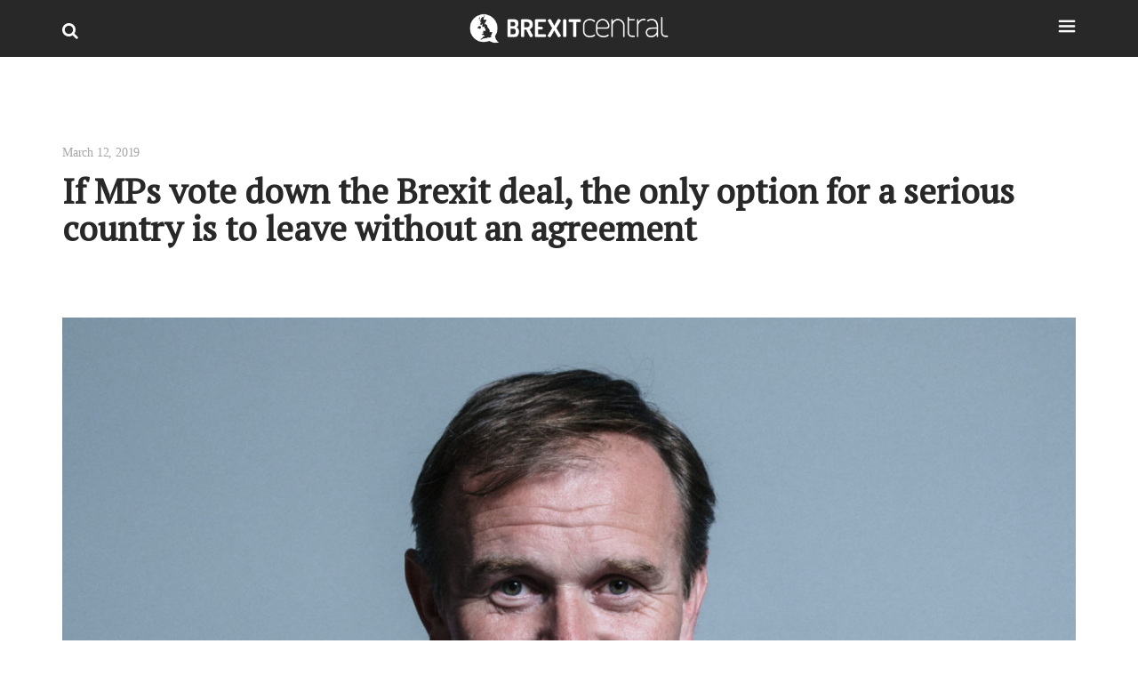

--- FILE ---
content_type: text/html; charset=UTF-8
request_url: https://brexitcentral.com/mps-vote-brexit-deal-option-serious-country-leave-without-agreement/
body_size: 9663
content:
<!DOCTYPE html>
<html lang="en-GB">
<head>
	<meta charset="UTF-8">
	<meta name="viewport" content="width=device-width, initial-scale=1">
	<link rel="profile" href="http://gmpg.org/xfn/11">
	<link rel="pingback" href="https://brexitcentral.com/xmlrpc.php">
	<link href="https://fonts.googleapis.com/css?family=PT+Serif|Open+Sans" rel="stylesheet">
	<script src="https://ajax.googleapis.com/ajax/libs/jquery/3.1.1/jquery.min.js"></script>
	<script type="text/javascript" src="http://twitter.com/javascripts/blogger.js"></script>
	<script type="text/javascript" src="https://brexitcentral.com/wp-content/themes/brexitcentral/js/twitter-home.js"></script>
	<!-- JM Twitter Cards by Julien Maury 10.0.1 -->
<meta name="twitter:card" content="summary_large_image">
<meta name="twitter:creator" content="@BrexitCentral">
<meta name="twitter:site" content="@BrexitCentral">
<meta name="twitter:title" content="If MPs vote down the Brexit deal, the only option for a serious country is to leave without an agreement">
<meta name="twitter:description" content="EU institutions are designed to be insulated from democratic forces. They take the view that nothing that a national democracy might do can change the Treaty obligations that all member states are und">
<meta name="twitter:image" content="https://brexitcentral.com/wp-content/uploads/2019/03/js3tztjj.jpg">
<!-- /JM Twitter Cards by Julien Maury 10.0.1 -->
<title>If MPs vote down the Brexit deal, the only option for a serious country is to leave without an agreement | BrexitCentral</title>

<!-- This site is optimized with the Yoast SEO plugin v12.1 - https://yoast.com/wordpress/plugins/seo/ -->
<link rel="canonical" href="https://brexitcentral.com/mps-vote-brexit-deal-option-serious-country-leave-without-agreement/" />
<meta property="og:locale" content="en_GB" />
<meta property="og:type" content="article" />
<meta property="og:title" content="If MPs vote down the Brexit deal, the only option for a serious country is to leave without an agreement | BrexitCentral" />
<meta property="og:description" content="EU institutions are designed to be insulated from democratic forces. They take the view that nothing that a national democracy might do can change the Treaty obligations that all member states are under. It is what makes them such a lumbering and inflexible organisation and one of the reasons why this negotiation has been so &hellip;" />
<meta property="og:url" content="https://brexitcentral.com/mps-vote-brexit-deal-option-serious-country-leave-without-agreement/" />
<meta property="og:site_name" content="BrexitCentral" />
<meta property="article:publisher" content="https://www.facebook.com/BrexitCentral/" />
<meta property="article:tag" content="George Eustice" />
<meta property="article:section" content="Opinion" />
<meta property="article:published_time" content="2019-03-12T07:05:29+00:00" />
<meta property="article:modified_time" content="2019-04-05T09:42:56+01:00" />
<meta property="og:updated_time" content="2019-04-05T09:42:56+01:00" />
<meta property="og:image" content="https://brexitcentral.com/wp-content/uploads/2019/03/js3tztjj.jpg" />
<meta property="og:image:secure_url" content="https://brexitcentral.com/wp-content/uploads/2019/03/js3tztjj.jpg" />
<meta property="og:image:width" content="1200" />
<meta property="og:image:height" content="800" />
<meta name="twitter:card" content="summary_large_image" />
<meta name="twitter:description" content="EU institutions are designed to be insulated from democratic forces. They take the view that nothing that a national democracy might do can change the Treaty obligations that all member states are under. It is what makes them such a lumbering and inflexible organisation and one of the reasons why this negotiation has been so [&hellip;]" />
<meta name="twitter:title" content="If MPs vote down the Brexit deal, the only option for a serious country is to leave without an agreement | BrexitCentral" />
<meta name="twitter:site" content="@BrexitCentral" />
<meta name="twitter:image" content="https://brexitcentral.com/wp-content/uploads/2019/03/js3tztjj.jpg" />
<meta name="twitter:creator" content="@BrexitCentral" />
<script type='application/ld+json' class='yoast-schema-graph yoast-schema-graph--main'>{"@context":"https://schema.org","@graph":[{"@type":"WebSite","@id":"https://brexitcentral.com/#website","url":"https://brexitcentral.com/","name":"BrexitCentral","potentialAction":{"@type":"SearchAction","target":"https://brexitcentral.com/?s={search_term_string}","query-input":"required name=search_term_string"}},{"@type":"ImageObject","@id":"https://brexitcentral.com/mps-vote-brexit-deal-option-serious-country-leave-without-agreement/#primaryimage","url":"https://brexitcentral.com/wp-content/uploads/2019/03/js3tztjj.jpg","width":1200,"height":800},{"@type":"WebPage","@id":"https://brexitcentral.com/mps-vote-brexit-deal-option-serious-country-leave-without-agreement/#webpage","url":"https://brexitcentral.com/mps-vote-brexit-deal-option-serious-country-leave-without-agreement/","inLanguage":"en-GB","name":"If MPs vote down the Brexit deal, the only option for a serious country is to leave without an agreement | BrexitCentral","isPartOf":{"@id":"https://brexitcentral.com/#website"},"primaryImageOfPage":{"@id":"https://brexitcentral.com/mps-vote-brexit-deal-option-serious-country-leave-without-agreement/#primaryimage"},"datePublished":"2019-03-12T07:05:29+00:00","dateModified":"2019-04-05T09:42:56+01:00","author":{"@id":"https://brexitcentral.com/#/schema/person/d0e2514db30c8782bf2250a38165b15b"},"breadcrumb":{"@id":"https://brexitcentral.com/mps-vote-brexit-deal-option-serious-country-leave-without-agreement/#breadcrumb"}},{"@type":"BreadcrumbList","@id":"https://brexitcentral.com/mps-vote-brexit-deal-option-serious-country-leave-without-agreement/#breadcrumb","itemListElement":[{"@type":"ListItem","position":1,"item":{"@type":"WebPage","@id":"https://brexitcentral.com/","url":"https://brexitcentral.com/","name":"Home"}},{"@type":"ListItem","position":2,"item":{"@type":"WebPage","@id":"https://brexitcentral.com/category/opinion/","url":"https://brexitcentral.com/category/opinion/","name":"Opinion"}},{"@type":"ListItem","position":3,"item":{"@type":"WebPage","@id":"https://brexitcentral.com/mps-vote-brexit-deal-option-serious-country-leave-without-agreement/","url":"https://brexitcentral.com/mps-vote-brexit-deal-option-serious-country-leave-without-agreement/","name":"If MPs vote down the Brexit deal, the only option for a serious country is to leave without an agreement"}}]},{"@type":["Person"],"@id":"https://brexitcentral.com/#/schema/person/d0e2514db30c8782bf2250a38165b15b","name":"George Eustice MP","image":{"@type":"ImageObject","@id":"https://brexitcentral.com/#authorlogo","url":"https://brexitcentral.com/wp-content/uploads/2019/03/js3tztjj-1.jpg","caption":"George Eustice MP"},"description":"George Eustice has been Conservative MP for Camborne and Redruth since 2010 and was a minister at the Department for Environment, Food and Rural Affairs between 2013 and his resignation in February 2019. He was reappointed a Minister of State at DEFRA in July 2019.","sameAs":[]}]}</script>
<!-- / Yoast SEO plugin. -->

<link rel='dns-prefetch' href='//cdn.datatables.net' />
<link rel='dns-prefetch' href='//cdnjs.cloudflare.com' />
<link rel='dns-prefetch' href='//www.google.com' />
<link rel='dns-prefetch' href='//fonts.googleapis.com' />
<link rel='dns-prefetch' href='//s.w.org' />
<link rel="alternate" type="application/rss+xml" title="BrexitCentral &raquo; Feed" href="https://brexitcentral.com/feed/" />
<link rel="alternate" type="application/rss+xml" title="BrexitCentral &raquo; Comments Feed" href="https://brexitcentral.com/comments/feed/" />
		<script type="text/javascript">
			window._wpemojiSettings = {"baseUrl":"https:\/\/s.w.org\/images\/core\/emoji\/12.0.0-1\/72x72\/","ext":".png","svgUrl":"https:\/\/s.w.org\/images\/core\/emoji\/12.0.0-1\/svg\/","svgExt":".svg","source":{"concatemoji":"https:\/\/brexitcentral.com\/wp-includes\/js\/wp-emoji-release.min.js?ver=5.3.20"}};
			!function(e,a,t){var n,r,o,i=a.createElement("canvas"),p=i.getContext&&i.getContext("2d");function s(e,t){var a=String.fromCharCode;p.clearRect(0,0,i.width,i.height),p.fillText(a.apply(this,e),0,0);e=i.toDataURL();return p.clearRect(0,0,i.width,i.height),p.fillText(a.apply(this,t),0,0),e===i.toDataURL()}function c(e){var t=a.createElement("script");t.src=e,t.defer=t.type="text/javascript",a.getElementsByTagName("head")[0].appendChild(t)}for(o=Array("flag","emoji"),t.supports={everything:!0,everythingExceptFlag:!0},r=0;r<o.length;r++)t.supports[o[r]]=function(e){if(!p||!p.fillText)return!1;switch(p.textBaseline="top",p.font="600 32px Arial",e){case"flag":return s([127987,65039,8205,9895,65039],[127987,65039,8203,9895,65039])?!1:!s([55356,56826,55356,56819],[55356,56826,8203,55356,56819])&&!s([55356,57332,56128,56423,56128,56418,56128,56421,56128,56430,56128,56423,56128,56447],[55356,57332,8203,56128,56423,8203,56128,56418,8203,56128,56421,8203,56128,56430,8203,56128,56423,8203,56128,56447]);case"emoji":return!s([55357,56424,55356,57342,8205,55358,56605,8205,55357,56424,55356,57340],[55357,56424,55356,57342,8203,55358,56605,8203,55357,56424,55356,57340])}return!1}(o[r]),t.supports.everything=t.supports.everything&&t.supports[o[r]],"flag"!==o[r]&&(t.supports.everythingExceptFlag=t.supports.everythingExceptFlag&&t.supports[o[r]]);t.supports.everythingExceptFlag=t.supports.everythingExceptFlag&&!t.supports.flag,t.DOMReady=!1,t.readyCallback=function(){t.DOMReady=!0},t.supports.everything||(n=function(){t.readyCallback()},a.addEventListener?(a.addEventListener("DOMContentLoaded",n,!1),e.addEventListener("load",n,!1)):(e.attachEvent("onload",n),a.attachEvent("onreadystatechange",function(){"complete"===a.readyState&&t.readyCallback()})),(n=t.source||{}).concatemoji?c(n.concatemoji):n.wpemoji&&n.twemoji&&(c(n.twemoji),c(n.wpemoji)))}(window,document,window._wpemojiSettings);
		</script>
		<style type="text/css">
img.wp-smiley,
img.emoji {
	display: inline !important;
	border: none !important;
	box-shadow: none !important;
	height: 1em !important;
	width: 1em !important;
	margin: 0 .07em !important;
	vertical-align: -0.1em !important;
	background: none !important;
	padding: 0 !important;
}
</style>
	<link rel='stylesheet' id='wp-block-library-css'  href='https://brexitcentral.com/wp-includes/css/dist/block-library/style.min.css?ver=5.3.20' type='text/css' media='all' />
<link rel='stylesheet' id='pdfemb-gutenberg-block-backend-js-css'  href='https://brexitcentral.com/wp-content/plugins/pdf-embedder/css/pdfemb-blocks.css?ver=5.3.20' type='text/css' media='all' />
<link rel='stylesheet' id='columns-css'  href='https://brexitcentral.com/wp-content/plugins/columns/columns.css?ver=5.3.20' type='text/css' media='all' />
<link rel='stylesheet' id='easy-query-css'  href='https://brexitcentral.com/wp-content/plugins/easy-query/core/css/easy-query.css?ver=5.3.20' type='text/css' media='all' />
<link rel='stylesheet' id='featured-image-generator-css'  href='https://brexitcentral.com/wp-content/plugins/featured-image-generator/public/css/featured-image-generator-public.css?ver=1.0.0' type='text/css' media='all' />
<link rel='stylesheet' id='jquery-datatables-css'  href='https://cdn.datatables.net/1.10.16/css/jquery.dataTables.min.css?ver=5.3.20' type='text/css' media='all' />
<link rel='stylesheet' id='datatables-buttons-css'  href='https://cdn.datatables.net/buttons/1.4.2/css/buttons.dataTables.min.css?ver=5.3.20' type='text/css' media='all' />
<link rel='stylesheet' id='datatables-select-css'  href='https://cdn.datatables.net/select/1.2.3/css/select.dataTables.min.css?ver=5.3.20' type='text/css' media='all' />
<link rel='stylesheet' id='datatables-fixedheader-css'  href='https://cdn.datatables.net/fixedheader/3.1.3/css/fixedHeader.dataTables.min.css?ver=5.3.20' type='text/css' media='all' />
<link rel='stylesheet' id='datatables-fixedcolumns-css'  href='https://cdn.datatables.net/fixedcolumns/3.2.3/css/fixedColumns.dataTables.min.css?ver=5.3.20' type='text/css' media='all' />
<link rel='stylesheet' id='datatables-responsive-css'  href='https://cdn.datatables.net/responsive/2.2.0/css/responsive.dataTables.min.css?ver=5.3.20' type='text/css' media='all' />
<link rel='stylesheet' id='rs-plugin-settings-css'  href='https://brexitcentral.com/wp-content/plugins/revslider/public/assets/css/rs6.css?ver=6.1.2' type='text/css' media='all' />
<style id='rs-plugin-settings-inline-css' type='text/css'>
#rs-demo-id {}
</style>
<link rel='stylesheet' id='ultrabootstrap-bootstrap-css'  href='https://brexitcentral.com/wp-content/themes/brexitcentral/css/bootstrap.css?ver=5.3.20' type='text/css' media='all' />
<link rel='stylesheet' id='ultrabootstrap-fontawesome-css'  href='https://brexitcentral.com/wp-content/themes/brexitcentral/css/font-awesome.css?ver=5.3.20' type='text/css' media='all' />
<link rel='stylesheet' id='ultrabootstrap-googlefonts-css'  href='//fonts.googleapis.com/css?family=Roboto%3A400%2C300%2C700&#038;ver=5.3.20' type='text/css' media='all' />
<link rel='stylesheet' id='ultrabootstrap-style-css'  href='https://brexitcentral.com/wp-content/themes/brexitcentral/style.css?ver=5.3.20' type='text/css' media='all' />
<link rel='stylesheet' id='dry_awp_theme_style-css'  href='https://brexitcentral.com/wp-content/plugins/advanced-wp-columns/assets/css/awp-columns.css?ver=5.3.20' type='text/css' media='all' />
<style id='dry_awp_theme_style-inline-css' type='text/css'>
@media screen and (max-width: 1024px) {	.csColumn {		clear: both !important;		float: none !important;		text-align: center !important;		margin-left:  10% !important;		margin-right: 10% !important;		width: 80% !important;	}	.csColumnGap {		display: none !important;	}}
</style>
<link rel='stylesheet' id='tablepress-default-css'  href='https://brexitcentral.com/wp-content/tablepress-combined.min.css?ver=21' type='text/css' media='all' />
<script type='text/javascript' src='https://brexitcentral.com/wp-includes/js/jquery/jquery.js?ver=1.12.4-wp'></script>
<script type='text/javascript' src='https://brexitcentral.com/wp-includes/js/jquery/jquery-migrate.min.js?ver=1.4.1'></script>
<script type='text/javascript' src='https://brexitcentral.com/wp-content/plugins/featured-image-generator/public/js/featured-image-generator-public.js?ver=1.0.0'></script>
<script type='text/javascript' src='https://cdn.datatables.net/1.10.16/js/jquery.dataTables.min.js?ver=5.3.20'></script>
<script type='text/javascript' src='https://cdn.datatables.net/buttons/1.4.2/js/dataTables.buttons.min.js?ver=5.3.20'></script>
<script type='text/javascript' src='//cdn.datatables.net/buttons/1.4.2/js/buttons.colVis.min.js?ver=5.3.20'></script>
<script type='text/javascript' src='//cdn.datatables.net/buttons/1.4.2/js/buttons.print.min.js?ver=5.3.20'></script>
<script type='text/javascript' src='//cdnjs.cloudflare.com/ajax/libs/pdfmake/0.1.32/pdfmake.min.js?ver=5.3.20'></script>
<script type='text/javascript' src='//cdnjs.cloudflare.com/ajax/libs/pdfmake/0.1.32/vfs_fonts.js?ver=5.3.20'></script>
<script type='text/javascript' src='//cdnjs.cloudflare.com/ajax/libs/jszip/3.1.3/jszip.min.js?ver=5.3.20'></script>
<script type='text/javascript' src='//cdn.datatables.net/buttons/1.4.2/js/buttons.html5.min.js?ver=5.3.20'></script>
<script type='text/javascript' src='https://cdn.datatables.net/select/1.2.3/js/dataTables.select.min.js?ver=5.3.20'></script>
<script type='text/javascript' src='https://cdn.datatables.net/fixedheader/3.1.3/js/dataTables.fixedHeader.min.js?ver=5.3.20'></script>
<script type='text/javascript' src='https://cdn.datatables.net/fixedcolumns/3.2.3/js/dataTables.fixedColumns.min.js?ver=5.3.20'></script>
<script type='text/javascript' src='https://cdn.datatables.net/responsive/2.2.0/js/dataTables.responsive.min.js?ver=5.3.20'></script>
<script type='text/javascript'>
/* <![CDATA[ */
var igsv_plugin_vars = {"lang_dir":"https:\/\/brexitcentral.com\/wp-content\/plugins\/inline-google-spreadsheet-viewer\/languages","datatables_classes":".igsv-table:not(.no-datatables)","datatables_defaults_object":{"dom":"B<'clear'>lfrtip","buttons":["colvis","copy","csv","excel","pdf","print"]}};
/* ]]> */
</script>
<script type='text/javascript' src='https://brexitcentral.com/wp-content/plugins/inline-google-spreadsheet-viewer/igsv-datatables.js?ver=5.3.20'></script>
<script type='text/javascript' src='//www.google.com/jsapi?ver=5.3.20'></script>
<script type='text/javascript' src='https://brexitcentral.com/wp-content/plugins/inline-google-spreadsheet-viewer/igsv-gvizcharts.js?ver=5.3.20'></script>
<script type='text/javascript' src='https://brexitcentral.com/wp-content/plugins/revslider/public/assets/js/revolution.tools.min.js?ver=6.0'></script>
<script type='text/javascript' src='https://brexitcentral.com/wp-content/plugins/revslider/public/assets/js/rs6.min.js?ver=6.1.2'></script>
<link rel='https://api.w.org/' href='https://brexitcentral.com/wp-json/' />
<link rel="EditURI" type="application/rsd+xml" title="RSD" href="https://brexitcentral.com/xmlrpc.php?rsd" />
<link rel="wlwmanifest" type="application/wlwmanifest+xml" href="https://brexitcentral.com/wp-includes/wlwmanifest.xml" /> 
<meta name="generator" content="WordPress 5.3.20" />
<link rel='shortlink' href='https://brxcen.com/2VPJGTL' />
<link rel="alternate" type="application/json+oembed" href="https://brexitcentral.com/wp-json/oembed/1.0/embed?url=https%3A%2F%2Fbrexitcentral.com%2Fmps-vote-brexit-deal-option-serious-country-leave-without-agreement%2F" />
<link rel="alternate" type="text/xml+oembed" href="https://brexitcentral.com/wp-json/oembed/1.0/embed?url=https%3A%2F%2Fbrexitcentral.com%2Fmps-vote-brexit-deal-option-serious-country-leave-without-agreement%2F&#038;format=xml" />
<script type='text/javascript' data-cfasync='false'>var _mmunch = {'front': false, 'page': false, 'post': false, 'category': false, 'author': false, 'search': false, 'attachment': false, 'tag': false};_mmunch['post'] = true; _mmunch['postData'] = {"ID":10957,"post_name":"mps-vote-brexit-deal-option-serious-country-leave-without-agreement","post_title":"If MPs vote down the Brexit deal, the only option for a serious country is to leave without an agreement","post_type":"post","post_author":"458","post_status":"publish"}; _mmunch['postCategories'] = [{"term_id":259,"name":"Big Picture","slug":"big-picture","term_group":0,"term_taxonomy_id":259,"taxonomy":"category","description":"","parent":6,"count":585,"filter":"raw","cat_ID":259,"category_count":585,"category_description":"","cat_name":"Big Picture","category_nicename":"big-picture","category_parent":6},{"term_id":257,"name":"Most Popular","slug":"most-popular","term_group":0,"term_taxonomy_id":257,"taxonomy":"category","description":"","parent":0,"count":488,"filter":"raw","cat_ID":257,"category_count":488,"category_description":"","cat_name":"Most Popular","category_nicename":"most-popular","category_parent":0},{"term_id":102,"name":"Negotiations","slug":"negotiations","term_group":0,"term_taxonomy_id":102,"taxonomy":"category","description":"","parent":6,"count":478,"filter":"raw","cat_ID":102,"category_count":478,"category_description":"","cat_name":"Negotiations","category_nicename":"negotiations","category_parent":6},{"term_id":6,"name":"Opinion","slug":"opinion","term_group":0,"term_taxonomy_id":6,"taxonomy":"category","description":"","parent":0,"count":1662,"filter":"raw","cat_ID":6,"category_count":1662,"category_description":"","cat_name":"Opinion","category_nicename":"opinion","category_parent":0}]; _mmunch['postTags'] = [{"term_id":4988,"name":"George Eustice","slug":"george-eustice","term_group":0,"term_taxonomy_id":4988,"taxonomy":"post_tag","description":"","parent":0,"count":4,"filter":"raw"}]; _mmunch['postAuthor'] = {"name":"George Eustice MP","ID":458};</script><script data-cfasync="false" src="//a.mailmunch.co/app/v1/site.js" id="mailmunch-script" data-plugin="mc_mm" data-mailmunch-site-id="260408" async></script><meta name="generator" content="Powered by Slider Revolution 6.1.2 - responsive, Mobile-Friendly Slider Plugin for WordPress with comfortable drag and drop interface." />
<link rel="icon" href="https://brexitcentral.com/wp-content/uploads/2016/11/favicon.png" sizes="32x32" />
<link rel="icon" href="https://brexitcentral.com/wp-content/uploads/2016/11/favicon.png" sizes="192x192" />
<link rel="apple-touch-icon-precomposed" href="https://brexitcentral.com/wp-content/uploads/2016/11/favicon.png" />
<meta name="msapplication-TileImage" content="https://brexitcentral.com/wp-content/uploads/2016/11/favicon.png" />
<script type="text/javascript">function setREVStartSize(t){try{var h,e=document.getElementById(t.c).parentNode.offsetWidth;if(e=0===e||isNaN(e)?window.innerWidth:e,t.tabw=void 0===t.tabw?0:parseInt(t.tabw),t.thumbw=void 0===t.thumbw?0:parseInt(t.thumbw),t.tabh=void 0===t.tabh?0:parseInt(t.tabh),t.thumbh=void 0===t.thumbh?0:parseInt(t.thumbh),t.tabhide=void 0===t.tabhide?0:parseInt(t.tabhide),t.thumbhide=void 0===t.thumbhide?0:parseInt(t.thumbhide),t.mh=void 0===t.mh||""==t.mh||"auto"===t.mh?0:parseInt(t.mh,0),"fullscreen"===t.layout||"fullscreen"===t.l)h=Math.max(t.mh,window.innerHeight);else{for(var i in t.gw=Array.isArray(t.gw)?t.gw:[t.gw],t.rl)void 0!==t.gw[i]&&0!==t.gw[i]||(t.gw[i]=t.gw[i-1]);for(var i in t.gh=void 0===t.el||""===t.el||Array.isArray(t.el)&&0==t.el.length?t.gh:t.el,t.gh=Array.isArray(t.gh)?t.gh:[t.gh],t.rl)void 0!==t.gh[i]&&0!==t.gh[i]||(t.gh[i]=t.gh[i-1]);var r,a=new Array(t.rl.length),n=0;for(var i in t.tabw=t.tabhide>=e?0:t.tabw,t.thumbw=t.thumbhide>=e?0:t.thumbw,t.tabh=t.tabhide>=e?0:t.tabh,t.thumbh=t.thumbhide>=e?0:t.thumbh,t.rl)a[i]=t.rl[i]<window.innerWidth?0:t.rl[i];for(var i in r=a[0],a)r>a[i]&&0<a[i]&&(r=a[i],n=i);var d=e>t.gw[n]+t.tabw+t.thumbw?1:(e-(t.tabw+t.thumbw))/t.gw[n];h=t.gh[n]*d+(t.tabh+t.thumbh)}void 0===window.rs_init_css&&(window.rs_init_css=document.head.appendChild(document.createElement("style"))),document.getElementById(t.c).height=h,window.rs_init_css.innerHTML+="#"+t.c+"_wrapper { height: "+h+"px }"}catch(t){console.log("Failure at Presize of Slider:"+t)}};</script>

	<script type="text/javascript">
		jQuery(document).ready(function(){
		        jQuery('.menutoggle').on('click', function(event) {        
		             jQuery('menudrop').toggle('show');
		        });
		    });
	</script>
	
	<script type="text/javascript">
		$(document).on('keyup',function(evt) {
		    if (evt.keyCode == 27) {
		       jQuery('menudrop').hide('show');
		    }
		});
	</script>

	<!-- Facebook Pixel Code -->
	<script>
	!function(f,b,e,v,n,t,s)
	{if(f.fbq)return;n=f.fbq=function(){n.callMethod?
	n.callMethod.apply(n,arguments):n.queue.push(arguments)};
	if(!f._fbq)f._fbq=n;n.push=n;n.loaded=!0;n.version='2.0';
	n.queue=[];t=b.createElement(e);t.async=!0;
	t.src=v;s=b.getElementsByTagName(e)[0];
	s.parentNode.insertBefore(t,s)}(window,document,'script',
	'https://connect.facebook.net/en_US/fbevents.js');
	 fbq('init', '1822743797993751'); 
	fbq('track', 'PageView');
	</script>
	<noscript>
	 <img height="1" width="1" 
	src="https://www.facebook.com/tr?id=1822743797993751&ev=PageView
	&noscript=1"/>
	</noscript>
	<!-- End Facebook Pixel Code -->

	<script>
  (function(i,s,o,g,r,a,m){i['GoogleAnalyticsObject']=r;i[r]=i[r]||function(){
  (i[r].q=i[r].q||[]).push(arguments)},i[r].l=1*new Date();a=s.createElement(o),
  m=s.getElementsByTagName(o)[0];a.async=1;a.src=g;m.parentNode.insertBefore(a,m)
  })(window,document,'script','https://www.google-analytics.com/analytics.js','ga');

  ga('create', 'UA-83366954-1', 'auto');
  ga('send', 'pageview');

</script>

<!-- Hotjar Tracking Code for http://brexitcentral.com -->
<script>
    (function(h,o,t,j,a,r){
        h.hj=h.hj||function(){(h.hj.q=h.hj.q||[]).push(arguments)};
        h._hjSettings={hjid:463725,hjsv:5};
        a=o.getElementsByTagName('head')[0];
        r=o.createElement('script');r.async=1;
        r.src=t+h._hjSettings.hjid+j+h._hjSettings.hjsv;
        a.appendChild(r);
    })(window,document,'//static.hotjar.com/c/hotjar-','.js?sv=');
</script>


</head>


<body class="post-template-default single single-post postid-10957 single-format-standard group-blog">

<header>	
<section class="logo-menu">
	<nav class="navbar navbar-default navbar-fixed-top">
		<div class="container">
			
					<!-- Brand and toggle get grouped for better mobile display -->
				    
				    <div class="col-sm-4 desktop-only">
						<div class="collapse navbar-collapse" id="bs-example-navbar-collapse-1">
							<form  class="navbar-form navbar-left" role="search" action="https://brexitcentral.com">
								<ul class="nav pull-right">
									<div class="main-search">
										<button class="btn btn-search" type="button" data-toggle="collapse" data-target="#collapseExample" aria-expanded="false" aria-controls="collapseExample">
										  <i class="fa fa-search"></i>
										</button>
										<div class="search-box collapse" id="collapseExample">
												<div class="well search-well">
											    <form method="get" action="https://brexitcentral.com/">
	                          						<input type="text" class="form-control" placeholder="Search a keyword" value="" name="s">
	                          					</form>
												</div>
										</div>
									</div>
								</ul>
							</form>
	  							
	
					    </div> <!-- /.end of collaspe navbar-collaspe -->
				    </div>
				    
				    <div class="col-sm-4 col-xs-6 navbar-header">
				      	<div class="logo-tag desktop-only">
				      		
				      			<a href="https://brexitcentral.com/"><img src="https://brexitcentral.com/wp-content/themes/brexitcentral/images/BClogo.png" alt="BrexitCentral" class="logo"></a>                     
      						
      					</div>
      					
      					<div class="logo-small mobile-only">
				      			
				      			<a href="https://brexitcentral.com/"><img src="https://brexitcentral.com/wp-content/themes/brexitcentral/images/BClogo.png" alt="BrexitCentral" class="logo"></a>                     
      						
      					</div>
      					
				    </div>
				    
				    <div class="col-sm-4 col-xs-6">
						
						<a href="#menu" class="menutoggle"><img src="https://brexitcentral.com/wp-content/themes/brexitcentral/images/burger.png"></a>
						
				    </div>


	</div> <!-- /.end of container -->
	
<menudrop>
	<div class="container" style="width: 100%;">
		<div class="col-sm-3 col-xs-6">
			<h3>About</h3>
			<div class="menu-about-menu-container"><ul id="menu-about-menu" class="menu"><li id="menu-item-2097" class="menu-item menu-item-type-post_type menu-item-object-page menu-item-home menu-item-2097"><a href="https://brexitcentral.com/">Home</a></li>
<li id="menu-item-2098" class="menu-item menu-item-type-post_type menu-item-object-page menu-item-2098"><a href="https://brexitcentral.com/about/">About BrexitCentral</a></li>
<li id="menu-item-2099" class="menu-item menu-item-type-post_type menu-item-object-page menu-item-2099"><a href="https://brexitcentral.com/team/">Meet the team</a></li>
<li id="menu-item-2100" class="menu-item menu-item-type-post_type menu-item-object-page menu-item-2100"><a href="https://brexitcentral.com/contributors/">Contributors</a></li>
</ul></div>			<br>
			
			<a href="https://www.twitter.com/BrexitCentral/" title="Follow BrexitCentral on Twitter"><img class="social" src="https://brexitcentral.com/wp-content/themes/brexitcentral/images/social/twitter-m.png"></a>
		    <a href="https://www.facebook.com/BrexitCentral/" title="Follow BrexitCentral on Facebook"><img class="social" src="https://brexitcentral.com/wp-content/themes/brexitcentral/images/social/facebook-m.png"></a>
<a href="https://www.youtube.com/c/BrexitCentral/" title="Follow BrexitCentral on Youtube"><img class="social" src="https://brexitcentral.com/wp-content/themes/brexitcentral/images/social/youtube-m.png"></a>
		</div>
		<div class="col-sm-2  col-xs-6">
			<h3>Topics</h3>
			<div class="menu-menu-categories-container"><ul id="menu-menu-categories" class="menu"><li id="menu-item-2110" class="menu-item menu-item-type-taxonomy menu-item-object-category current-post-ancestor current-menu-parent current-post-parent menu-item-2110"><a href="https://brexitcentral.com/category/most-popular/">Most Popular</a></li>
<li id="menu-item-14489" class="menu-item menu-item-type-taxonomy menu-item-object-category menu-item-14489"><a href="https://brexitcentral.com/category/interviews/brexit-reflections/">Brexit reflections</a></li>
<li id="menu-item-2092" class="menu-item menu-item-type-taxonomy menu-item-object-category current-post-ancestor current-menu-parent current-post-parent menu-item-2092"><a href="https://brexitcentral.com/category/opinion/big-picture/">Big Picture</a></li>
<li id="menu-item-2093" class="menu-item menu-item-type-taxonomy menu-item-object-category menu-item-2093"><a href="https://brexitcentral.com/category/opinion/trade/">Trade</a></li>
<li id="menu-item-2095" class="menu-item menu-item-type-taxonomy menu-item-object-category current-post-ancestor current-menu-parent current-post-parent menu-item-2095"><a href="https://brexitcentral.com/category/opinion/negotiations/">Negotiations</a></li>
<li id="menu-item-2152" class="menu-item menu-item-type-post_type menu-item-object-page menu-item-2152"><a href="https://brexitcentral.com/categories/">All Categories</a></li>
</ul></div>		</div>
		
		<div class="col-sx-12 mobile-only">
			    <br><br><form class="search"  method="get" action="https://brexitcentral.com/">
						<input type="text" class="form-control" placeholder="Search BrexitCentral" value="" name="s">
				</form>
		</div>
					

		
		<div class="col-sm-7 col-xs-12 desktop-only">
			<h3>Just Published</h3>
			<div class="row">
				
				
										  
					<div class="col-sm-4 col-xs-8">
						<a href="https://brexitcentral.com/thank-you-and-farewell-from-brexitcentral/">
							<div class="article-image-container">
								<div class="article-image-bg" style="background-image:url(https://brexitcentral.com/wp-content/uploads/2020/01/FM8R9286-1024x683.jpg); background-size: cover; background-position: center center;">
									
									<img src="https://brexitcentral.com/wp-content/themes/brexitcentral/images/home-place.png" alt="" width="" class="image-placeholder" />
							</div></div>
						</a><br>
					</div>
					
					<div class="col-sm-8 col-xs-8">		
						<div id="home-column">
							
							<h3 class="article-header"><a href="https://brexitcentral.com/thank-you-and-farewell-from-brexitcentral/">Thank you and farewell from BrexitCentral</h3></a>
							
							<p class="meta"><span class="author">Jonathan Isaby</span>  |  1st February 2020</p>
						
						</div>
					</div>			
				
				<div class="clear" style="color: #232323;">-</div>
							
											  
					<div class="col-sm-4 col-xs-8">
						<a href="https://brexitcentral.com/the-brexit-story-as-told-by-brexitcentral/">
							<div class="article-image-container">
								<div class="article-image-bg" style="background-image:url(https://brexitcentral.com/wp-content/uploads/2020/01/WhatsApp-Image-2020-01-28-at-13.41.08-1024x576.jpeg); background-size: cover; background-position: center center;">
									
									<img src="https://brexitcentral.com/wp-content/themes/brexitcentral/images/home-place.png" alt="" width="" class="image-placeholder" />
							</div></div>
						</a><br>
					</div>
					
					<div class="col-sm-8 col-xs-8">		
						<div id="home-column">
							
							<h3 class="article-header"><a href="https://brexitcentral.com/the-brexit-story-as-told-by-brexitcentral/">The Brexit Story, as told by BrexitCentral</h3></a>
							
							<p class="meta"><span class="author">Jonathan Isaby</span>  |  30th January 2020</p>
						
						</div>
					</div>			
				
				<div class="clear" style="color: #232323;">-</div>
							
					
</menudrop>
	
	</nav>
	
	
</section> <!-- /.end of section -->

</header>

<div class="spacer">
<div class="container">
  <div class="row">
 
           	
      	                    
  	      
       
<section class="page-section">

      <div class="detail-content">

<div class="col-sm-12">

<div class="single-post">
  <div class="info">
    <ul class="list-inline">
          <li><a href="https://brexitcentral.com/2019/03/12/">March 12, 2019</a></li>
    </ul>
  </div>
  
<div class="page-title">
  <h1>If MPs vote down the Brexit deal, the only option for a serious country is to leave without an agreement</h1>
</div>

  <div class="post-content image">
              <img src="https://brexitcentral.com/wp-content/uploads/2019/03/js3tztjj-1250x833.jpg" alt="If MPs vote down the Brexit deal, the only option for a serious country is to leave without an agreement" style="width:100%;" />
       
</div>
<div class="row">
    <div class="col-sm-4">
    	<div class="sidebar meta">
	    	
	    	
			<img src="https://brexitcentral.com/wp-content/uploads/2019/03/js3tztjj-1-150x150.jpg" alt="George Eustice MP" class="avatar avatar-thumbnail wp-user-avatar wp-user-avatar-thumbnail alignnone photo" />			
			<div class="metabox"><div class="inner">Written by<br><a href="https://brexitcentral.com/author/george-eustice-mp/" title="Posts by George Eustice MP" rel="author">George Eustice MP</a></div></div>
			
			<div class="description">
				
								
									
					<p>George Eustice has been Conservative MP for Camborne and Redruth since 2010 and was a minister at the Department for Environment, Food and Rural Affairs between 2013 and his resignation in February 2019. He was reappointed a Minister of State at DEFRA in July 2019.</p>
				
				
			</div>

			<hr>
			
			<p class="share" style="margin-bottom: 10px;">Share</p>
			
			<div class="share-icons">
				<a href="http://twitter.com/share?text=If MPs vote down the Brexit deal, the only option for a serious country is to leave without an agreement&url=https://brxcen.com/2VPJGTL&via=BrexitCentral" target="_blank">
					<img src="https://brexitcentral.com/wp-content/themes/brexitcentral/images/twitter-sidebar.png" alt="twitter-icon" width="" height="" />
				</a>
				<a href="http://www.facebook.com/sharer/sharer.php?u=https://brxcen.com/2VPJGTL" target="_blank">
					<img src="https://brexitcentral.com/wp-content/themes/brexitcentral/images/facebook-sidebar.png" alt="facebook-sidebar" width="" height="" />
				</a>
				<a href="mailto:?subject=If MPs vote down the Brexit deal, the only option for a serious country is to leave without an agreement from BrexitCentral&body=I want to share an article from Brexit Central with you: If MPs vote down the Brexit deal, the only option for a serious country is to leave without an agreement - https://brxcen.com/2VPJGTL via Brexit Central" target="_blank">
					<img src="https://brexitcentral.com/wp-content/themes/brexitcentral/images/email-sidebar.png" alt="email-sidebar" width="" height="" />
				</a>
			</div>
			
			<div class="mobile-only"><hr></div>

    	</div>
    </div>


<div class="col-sm-8">
	
    <article>
      
      <div class='mailmunch-forms-before-post' style='display: none !important;'></div><p><span style="color: #000000;">EU institutions are designed to be insulated from democratic forces. They take the view that nothing that a national democracy might do can change the Treaty obligations that all member states are under. It is what makes them such a lumbering and inflexible organisation and one of the reasons why this negotiation has been so difficult.</span></p>
<p><span style="color: #000000;">When any referendum in a Member State comes up with an inconvenient answer, the EU has a long history of expecting people to vote again until they give them the right answer. They have no qualms about humiliating a national government, as Greece learnt, even if in doing so they store up even bigger political problems for the future.</span></p>
<p><span style="color: #000000;">This week Parliament will have an important decision to take. If the Prime Minister&#8217;s agreement fails to get through, are we going to roll over like Greece did? Will we go back, cap in hand to ask for an extension, and then meekly accept whatever terms they attach to that extension, if it&#8217;s allowed at all? Or are we going to face them down, calmly get our coat and walk out the door?</span></p>
<p><span style="color: #000000;">This is a deeply uncomfortable decision for Parliament to be confronted with, but there is only one viable option if we regard ourselves as a serious country. In the absence of an agreement, we have no alternative but to muster the courage to leave without one and then do all we can to mitigate any impacts of a departure without an agreement. Unless we are psychologically prepared to leave with no deal, we can never expect to get a good deal. In any event, &#8220;no deal&#8221; is a bit of a misnomer. A more accurate description would be &#8220;no deal, yet.&#8221; In many ways, the idea that you can get anywhere by negotiating with the EU while still a member has been tested to destruction. If it turns out that approach has now failed, then we should try a different one, get out first and talk afterwards.</span></p><div class='mailmunch-forms-in-post-middle' style='display: none !important;'></div>
<p><span style="color: #000000;">There is an approach that would mitigate the effects of any departure without a deal and provide time and space for talks to continue after we have left. We should unilaterally commit to dynamically align with all EU regulations across the piece, as if we were still a member of the EU, for a transitional period of nine months. That way, the EU would have no real reason to put up full border infrastructure or checks. We already know that they are not ready for us to leave.</span></p>
<p><span style="color: #000000;">To leave the EU without an agreement would cause some short-term challenges but in all of the scenario planning I was involved in as a minister, the difference between a reasonable best-case scenario and a reasonable worse-case scenario really came down to one thing: how will the EU behave. If they act in a proportionate and pragmatic way, then the situation can be managed to mitigate the effects for both parties. If they behave recklessly and attempt to impose a <em>de facto</em> blockade on the UK, then obviously things would be harder &#8211; but at least we would know where we stand. The only way to find out for sure is to do it and see what happens.</span></p>
<p><span style="color: #000000;">All along I have supported compromise to achieve reconciliation in our country over this issue, including being open to using our existing EEA membership as an exit mechanism. The referendum result was a clear decision to leave the EU but also quite a close result. In the way we implement the referendum result we should try to settle the anxieties of those who voted Remain in order to put our country back together. But if we fail to leave at all, we will be completely humiliated.</span></p>
<div class='mailmunch-forms-after-post' style='display: none !important;'></div> 
      
      
	      
		 
        
    </article>
    


    <div class="post-info"><ul class="post-categories">
	<li><a href="https://brexitcentral.com/category/opinion/big-picture/" rel="category tag">Big Picture</a></li>
	<li><a href="https://brexitcentral.com/category/most-popular/" rel="category tag">Most Popular</a></li>
	<li><a href="https://brexitcentral.com/category/opinion/negotiations/" rel="category tag">Negotiations</a></li>
	<li><a href="https://brexitcentral.com/category/opinion/" rel="category tag">Opinion</a></li></ul>Tags: <a href="https://brexitcentral.com/tag/george-eustice/" rel="tag">George Eustice</a></div>

    </div>
  </div>
</div>

<div class="col-sm-12" class="relatedposts">
	</div>          

        

    </div>
</section> <!-- /.end of section -->  
</div>
</div>
</div>
<section class="footer">
	<div class="container">
		<div class="col-sm-6 col-xs-12">
			<img src="https://brexitcentral.com/wp-content/themes/brexitcentral/images/icon.png" class="icon"><div class="mobile-only"><br></div><p class="copyright">Copyright BrexitCentral 2026</p>
		</div>
		<div class="col-sm-6 col-xs-12 sub" style="text-align: right;">
			<a href="/privacy-policy/" class="rightlink">Privacy Policy</a>
			<a href="mailto:info@brexitcentral.com" class="rightlink">Contact Us</a>
		</div>
</section>
	
		
		<script type='text/javascript' src='https://brexitcentral.com/wp-content/themes/brexitcentral/js/bootstrap.js?ver=1.0.0'></script>
<script type='text/javascript' src='https://brexitcentral.com/wp-content/themes/brexitcentral/js/script.js?ver=1.0.0'></script>
<script type='text/javascript' src='https://brexitcentral.com/wp-includes/js/wp-embed.min.js?ver=5.3.20'></script>
	</body>
</html>

--- FILE ---
content_type: text/css
request_url: https://brexitcentral.com/wp-content/themes/brexitcentral/style.css?ver=5.3.20
body_size: 9172
content:
/*
Theme Name: Brexit Central 2.0
Author: Girin Consulting Ltd
Author URI: http://girincon.com
Description: A custom theme created for Brexit Central by Girin Consulting based on framework elements of Ultrabootstrap
Version: 1.0
License: Modified version of Ultrabootstrap available under GNU General Public License v2 or later - any modifications and general designs remains the exclusive domain and copyright of Brexit Central.
License URI: http://www.gnu.org/licenses/gpl-2.0.html
Text Domain: brexitcentral

*/

/*--------------------------------------------------------------
>>> TABLE OF CONTENTS:
----------------------------------------------------------------
# Normalize
# Typography
# Elements
# Forms
# Navigation
	## Links
	## Menus
# Accessibility
# Alignments
# Clearings
# Widgets1
# Content
    ## Posts and pages
	## Asides
	## Comments
# Infinite scroll
# Media
	## Captions
	## Galleries
--------------------------------------------------------------*/

/*--------------------------------------------------------------
# Normalize
--------------------------------------------------------------*/
html {
	font-family: 'Open Sans', sans-serif;
	-webkit-text-size-adjust: 100%;
	-ms-text-size-adjust:     100%;
}

body {
	margin: 0;
}

article,
aside,
details,
figcaption,
figure,
footer,
header,
main,
menu,
nav,
section,
summary {
	display: block;
}

audio,
canvas,
progress,
video {
	display: inline-block;
	vertical-align: baseline;
}

audio:not([controls]) {
	display: none;
	height: 0;
}

[hidden],
template {
	display: none;
}

a {
	background-color: transparent;
}

a:active,
a:hover {
	outline: 0;
}

abbr[title] {
	border-bottom: 1px dotted;
}

b,
strong {
	font-weight: bold;
}

dfn {
	font-style: italic;
}

h1 {
	font-size: 2em;
	margin: 0.67em 0;
}

mark {
	background: #ff0;
	color: #000;
}

small {
	font-size: 80%;
}

sub,
sup {
	font-size: 75%;
	line-height: 0;
	position: relative;
	vertical-align: baseline;
}

sup {
	top: -0.5em;
}

sub {
	bottom: -0.25em;
}

img {
	border: 0;
}

svg:not(:root) {
	overflow: hidden;
}

figure {
	margin: 1em 40px;
}

hr {
	box-sizing: content-box;
	height: 0;
}

pre {
	overflow: auto;
}

code,
kbd,
pre,
samp {
	font-family: monospace, monospace;
	font-size: 1em;
}

button,
input,
optgroup,
select,
textarea {
	color: inherit;
	font: inherit;
	margin: 0;
}

button {
	overflow: visible;
}

button,
select {
	text-transform: none;
}

button,
html input[type="button"],
input[type="reset"],
input[type="submit"] {
	-webkit-appearance: button;
	cursor: pointer;
}

button[disabled],
html input[disabled] {
	cursor: default;
}

button::-moz-focus-inner,
input::-moz-focus-inner {
	border: 0;
	padding: 0;
}

input {
	line-height: normal;
}

input[type="checkbox"],
input[type="radio"] {
	box-sizing: border-box;
	padding: 0;
}

input[type="number"]::-webkit-inner-spin-button,
input[type="number"]::-webkit-outer-spin-button {
	height: auto;
}

input[type="search"] {
	-webkit-appearance: textfield;
	box-sizing: content-box;
}

input[type="search"]::-webkit-search-cancel-button,
input[type="search"]::-webkit-search-decoration {
	-webkit-appearance: none;
}

fieldset {
	border: 1px solid #c0c0c0;
	margin: 0 2px;
	padding: 0.35em 0.625em 0.75em;
}

legend {
	border: 0;
	padding: 0;
}

textarea {
	overflow: auto;
}

optgroup {
	font-weight: bold;
}

table {
	border-collapse: collapse;
	border-spacing: 0;
}

td,
th {
	padding: 0;
}

/*--------------------------------------------------------------
# Typography
--------------------------------------------------------------*/
body,
button,
input,
select,
textarea {
	color: #404040;
	font-family: 'Open Sans', sans-serif !important;
	font-size: 16px;
	font-size: 1rem;
	line-height: 1.5;
}

h1,
h2,
h3,
h4,
h5,
h6 {
	clear: both;
	font-family: 'PT Serif', serif;
	color: #282828;
}

p {
	margin-bottom: 1.5em;
}

dfn,
cite,
em,
i {
	font-style: italic;
}

blockquote {
	margin: 0 1.5em;
}

address {
	margin: 0 0 1.5em;
}

pre {
	background: #eee;
	font-family: "Courier 10 Pitch", Courier, monospace;
	font-size: 15px;
	font-size: 0.9375rem;
	line-height: 1.6;
	margin-bottom: 1.6em;
	max-width: 100%;
	overflow: auto;
	padding: 1.6em;
}

code,
kbd,
tt,
var {
	font-family: Monaco, Consolas, "Andale Mono", "DejaVu Sans Mono", monospace;
	font-size: 15px;
	font-size: 0.9375rem;
}

abbr,
acronym {
	border-bottom: 1px dotted #666;
	cursor: help;
}

mark,
ins {
	background: #fff9c0;
	text-decoration: none;
}

big {
	font-size: 125%;
}

/*--------------------------------------------------------------
# Elements
--------------------------------------------------------------*/
html {
	box-sizing: border-box;
}

*,
*:before,
*:after { /* Inherit box-sizing to make it easier to change the property for components that leverage other behavior; see http://css-tricks.com/inheriting-box-sizing-probably-slightly-better-best-practice/ */
	box-sizing: inherit;
}

blockquote:before,
blockquote:after,
q:before,
q:after {

}

blockquote,
q {
	quotes: "" "";
	color: #e1346e;
	display: inline-block;
	margin-left: -25%;
	font-size: 30px;
	padding: 40px 0;
	border: none;
	line-height: 1.5;
	font-weight: 600;
	
}

hr {
	background-color: #d3d3d3;
	border: 0;
	height: 1px;
	margin-bottom: 1.5em;
}

ul,
ol {
	margin: 0 0 1.5em 3em;
}

ul {
	list-style: disc;
}

ol {
	list-style: decimal;
}

li > ul,
li > ol {
	margin-bottom: 0;
	margin-left: 1.5em;
}

dt {
	font-weight: bold;
}

dd {
	margin: 0 1.5em 1.5em;
}

img {
	height: auto; /* Make sure images are scaled correctly. */
	max-width: 100%; /* Adhere to container width. */
}

table {
	margin: 0 0 1.5em;
	width: 100%;
}

/*--------------------------------------------------------------
## Links
--------------------------------------------------------------*/
a {
	color: royalblue;
}

a:visited {
	color: purple;
}

a:hover,
a:focus,
a:active {
	color: midnightblue;
}

a:focus {
	outline: thin dotted;
}

a:hover,
a:active {
	outline: 0;
}

/*--------------------------------------------------------------
## Menus
--------------------------------------------------------------*/
.main-navigation {
	clear: both;
	display: block;
	float: left;
	width: 100%;
}

.main-navigation ul {
	display: none;
	list-style: none;
	margin: 0;
	padding-left: 0;
}

.main-navigation li {
	float: left;
	position: relative;
}

.main-navigation a {
	display: block;
	text-decoration: none;
}

.main-navigation ul ul {
	box-shadow: 0 3px 3px rgba(0, 0, 0, 0.2);
	float: left;
	position: absolute;
	top: 1.5em;
	left: -999em;
	z-index: 99999;
}

.main-navigation ul ul ul {
	left: -999em;
	top: 0;
}

.main-navigation ul ul a {
	width: 200px;
}

.main-navigation ul ul li {

}

.main-navigation li:hover > a,
.main-navigation li.focus > a {
}

.main-navigation ul ul :hover > a,
.main-navigation ul ul .focus > a {
}

.main-navigation ul ul a:hover,
.main-navigation ul ul a.focus {
}

.main-navigation ul li:hover > ul,
.main-navigation ul li.focus > ul {
	left: auto;
}

.main-navigation ul ul li:hover > ul,
.main-navigation ul ul li.focus > ul {
	left: 100%;
}

.main-navigation .current_page_item > a,
.main-navigation .current-menu-item > a,
.main-navigation .current_page_ancestor > a,
.main-navigation .current-menu-ancestor > a {
}

/* Small menu. */
.menu-toggle,
.main-navigation.toggled ul {
	display: block;
}

@media screen and (min-width: 37.5em) {
	.menu-toggle {
		display: none;
	}
	.main-navigation ul {
		display: block;
	}
}

.site-main .comment-navigation,
.site-main .posts-navigation,
.site-main .post-navigation {
	margin: 0 0 1.5em;
	overflow: hidden;
}

.comment-navigation .nav-previous,
.posts-navigation .nav-previous,
.post-navigation .nav-previous {
	float: left;
	width: 50%;
}

.comment-navigation .nav-next,
.posts-navigation .nav-next,
.post-navigation .nav-next {
	float: right;
	text-align: right;
	width: 50%;
}

/*--------------------------------------------------------------
# Accessibility
--------------------------------------------------------------*/
/* Text meant only for screen readers. */
.screen-reader-text {
	clip: rect(1px, 1px, 1px, 1px);
	position: absolute !important;
	height: 1px;
	width: 1px;
	overflow: hidden;
}

.screen-reader-text:focus {
	background-color: #f1f1f1;
	border-radius: 3px;
	box-shadow: 0 0 2px 2px rgba(0, 0, 0, 0.6);
	clip: auto !important;
	color: #21759b;
	display: block;
	font-size: 14px;
	font-weight: bold;
	height: auto;
	left: 5px;
	line-height: normal;
	padding: 15px 23px 14px;
	text-decoration: none;
	top: 5px;
	width: auto;
	z-index: 100000; /* Above WP toolbar. */
}

/* Do not show the outline on the skip link target. */
#content[tabindex="-1"]:focus {
	outline: 0;
}

/*--------------------------------------------------------------
# Alignments
--------------------------------------------------------------*/
.alignleft {
	display: inline;
	float: left;
	margin-right: 1.5em;
}

.alignright {
	display: inline;
	float: right;
	margin-left: 1.5em;
}

.aligncenter {
	clear: both;
	display: block;
	margin-left: auto;
	margin-right: auto;
}

/*--------------------------------------------------------------
# Clearings
--------------------------------------------------------------*/
.clear:before,
.clear:after,
.entry-content:before,
.entry-content:after,
.comment-content:before,
.comment-content:after,
.site-header:before,
.site-header:after,
.site-content:before,
.site-content:after,
.site-footer:before,
.site-footer:after {
	content: "";
	display: table;
	table-layout: fixed;
}

.clear:after,
.entry-content:after,
.comment-content:after,
.site-header:after,
.site-content:after,
.site-footer:after {
	clear: both;
}

/*--------------------------------------------------------------
# Widgets
--------------------------------------------------------------*/
.widget {
	margin: 0 0 1.5em;
}

/* Make sure select elements fit in widgets. */
.widget select {
	max-width: 100%;
}

/*--------------------------------------------------------------
## Donation Form
--------------------------------------------------------------*/



/*--------------------------------------------------------------
# Content
--------------------------------------------------------------*/
/*--------------------------------------------------------------
## Posts and pages
--------------------------------------------------------------*/
.sticky {
	display: block;
}

.hentry {
	margin: 0 0 1.5em;
}

.byline,
.updated:not(.published) {
	display: none;
}

.single .byline,
.group-blog .byline {
	display: inline;
}

.page-content,
.entry-content,
.entry-summary {
	margin: 1.5em 0 0;
}

.page-links {
	clear: both;
	margin: 0 0 1.5em;
}

/*--------------------------------------------------------------
## Asides
--------------------------------------------------------------*/
.blog .format-aside .entry-title,
.archive .format-aside .entry-title {
	display: none;
}

/*--------------------------------------------------------------
## Comments
--------------------------------------------------------------*/
.comment-content a {
	word-wrap: break-word;
}

.bypostauthor {
	display: block;
}

/*--------------------------------------------------------------
# Infinite scroll
--------------------------------------------------------------*/
/* Globally hidden elements when Infinite Scroll is supported and in use. */
.infinite-scroll .posts-navigation, /* Older / Newer Posts Navigation (always hidden) */
.infinite-scroll.neverending .site-footer { /* Theme Footer (when set to scrolling) */
	display: none;
}

/* When Infinite Scroll has reached its end we need to re-display elements that were hidden (via .neverending) before. */
.infinity-end.neverending .site-footer {
	display: block;
}

/*--------------------------------------------------------------
# Media
--------------------------------------------------------------*/
.page-content .wp-smiley,
.entry-content .wp-smiley,
.comment-content .wp-smiley {
	border: none;
	margin-bottom: 0;
	margin-top: 0;
	padding: 0;
}

/* Make sure embeds and iframes fit their containers. */
embed,
iframe,
object {
	max-width: 100%;
}

/*--------------------------------------------------------------
## Captions
--------------------------------------------------------------*/
.wp-caption {
	margin-bottom: 1.5em;
	max-width: 100%;
}

.wp-caption img[class*="wp-image-"] {
	display: block;
	margin-left: auto;
	margin-right: auto;
}

.wp-caption .wp-caption-text {
	margin: 0.8075em 0;
}

.wp-caption-text {
	text-align: center;
    font-size: 13px;
}

/*--------------------------------------------------------------
## Galleries
--------------------------------------------------------------*/
.gallery {
	margin-bottom: 1.5em;
}

.gallery-item {
	display: inline-block;
	text-align: center;
	vertical-align: top;
	width: 100%;
}

.gallery-columns-2 .gallery-item {
	max-width: 50%;
}

.gallery-columns-3 .gallery-item {
	max-width: 33.33%;
}

.gallery-columns-4 .gallery-item {
	max-width: 25%;
}

.gallery-columns-5 .gallery-item {
	max-width: 20%;
}

.gallery-columns-6 .gallery-item {
	max-width: 16.66%;
}

.gallery-columns-7 .gallery-item {
	max-width: 14.28%;
}

.gallery-columns-8 .gallery-item {
	max-width: 12.5%;
}

.gallery-columns-9 .gallery-item {
	max-width: 11.11%;
}

.gallery-caption {
	display: block;
}


/*--------------------------------------------------------------
## Main style starts here
--------------------------------------------------------------*/



body{font:300 13px/22px Roboto;color: #444;background-color: #FFF;}
.btn{color: #fff !important;border-radius: 0;border:none;text-transform: uppercase;font-size: 0.8em;letter-spacing: 2px;padding:5px 25px;}
a,a:visited{color:#e1346e;text-decoration: none;}
a:hover{color: #333;}
img,input,.btn,a,a:hover,a:active,a:focus{text-decoration: none;-webkit-transition: all 0.3s ease-in-out;-moz-transition: all 0.3s ease-in-out;-ms-transition: all 0.3s ease-in-out;-o-transition: all 0.3s ease-in-out;transition: all 0.3s ease-in-out;outline:0 ;}

h1,h2,h3,h4,h5,h6{font-weight: 300;margin: 0;}
h1{font-size: 2.5em;}
h2{font-size: 2em;}
h3{font-size: 1.5em;margin:0 0 10px 0;}
h4,h5,h6{font-size: 1em;}
h4{letter-spacing: 2px; text-transform: uppercase;display: inline-block;padding-bottom: 30px;color: #333;padding-top: 10px;}

a.readmore{font-size: 0.8em;text-transform: uppercase;letter-spacing: 3px;}
.spacer{padding-top: 150px; padding-bottom: 60px;}
.logged-in header .navbar-default{top: 32px;}


/*header*/
header img.logo {max-width: 250px; padding: 10px 0; margin: 0 auto; display: block;}
header .logo-tag{margin:5px 0;}
header .logo-tag h1{margin:6px 0;font-size: 1.5em;}
header .logo-tag h1 a:hover{text-decoration: none;}
header .logo-tag h2{margin: 0;color:#666;font-size: 0.8em;font-weight: 300;letter-spacing: 2px;text-transform: uppercase;}
header a.menutoggle img { height: 15px; float: right; margin-right: -15px; margin-top: 22px;}
header .navbar-collapse{color: #FFF; text-transform: uppercase; font-size: 30px; letter-spacing: 1px; font-weight: 400;}
header .navbar-form {margin-top: 0;margin-bottom: 0;}
header .navbar-form .main-search{position: relative;}
header .navbar-form .main-search .btn .fa{font-size: 0.8em; }
header .navbar-form .btn{background: transparent; padding: 0;box-shadow: none;border: none;color: #fff;text-shadow: none;line-height: 64px;border-radius: 0;outline: none !important; margin-left: -15px;}
header .navbar-form .search-box{position: inline-block !important;right: 0;} 
header .navbar-form .search-box .well{border: none;border-radius: 0;padding: 0;background: transparent;width: 100%;}
header .navbar-form .search-box .well input{border: 0;border-radius: 0;color: #FFF;font-size:14px;width: 100%;box-shadow: none;padding: 10px;}
header .navbar-form .nav{margin:0;}
header .navbar-default{border:none;margin: 0;background:#282828; }
header .navbar-default .navbar-nav li a{font-weight: 400;text-transform:uppercase;letter-spacing: 2px;font-size: 0.8em;    line-height: 25px;}
.navbar-nav>li>.dropdown-menu{border:none;border-radius: 0;padding: 0;}
.navbar-right .dropdown-menu{right: auto;left: 0;box-shadow: none;}
.navbar-right .dropdown-menu .dropdown-menu{left: 160px;top: -2px;border: none;border-radius: 0;padding: 0;}
.dropdown-menu>.active>a, .dropdown-menu>.active>a:focus, .dropdown-menu>.active>a:hover{background-color:#e1346e;}
.welcome h4, .welcome h4 a { text-transform: uppercase; letter-spacing: 1px; font-size: 12px; font-weight: 400; color: #8d8d8d; font-family: 'Open Sans', sans-serif; }
.welcome h4 a:hover { color: #1b1b1b; }

/*menu*/
menudrop { background: #232323; padding: 3% 10%; color: #FFF; display: none;  }
menudrop h3 { color: #FFF; margin-bottom: 20px; font-weight: 600;}
menudrop ul li, menudrop ul li a, menudrop ul li, menudrop ul li a:visited  { color: #8d8d8d !important; text-transform: uppercase; font-size: 12px; }
menudrop ul li a:hover { color: #FFF !important; }
menudrop ul { margin: 0; padding: 0; text-transform: uppercase; }
menudrop ul li { width: 100%; display: block; }
menudrop a img.social { max-width: 30px; margin-top: 25px; }
menudrop h3.article-header { margin-bottom: 10px; }
menudrop h3.article-header a { font-size: 16px; color: #FFF; font-weight: 400; text-transform: none; margin-bottom: 10px; }
menudrop p.meta { color: #8d8d8d; margin-bottom: 0; }

menudrop form.search .form-control { margin: 20px 0; }

.home-topics .menu li { list-style: none; display: inline; margin: 0 20px; }
.social-links-top { max-height: 31px; overflow: hidden; }


/* theme slider */
.theme-slider .carousel-control{width: 5%;background: none;}
.theme-slider .carousel-inner .item img{width: 100%;}
.theme-slider .carousel-inner .item .slide-caption{position: absolute;top: 50%;width: 100%;color: #fff;transform: translateY(-50%);-moz-transform: translateY(-50%);-webkit-transform: translateY(-50%);transform: translateY(-50%);}
.theme-slider .carousel-inner .item .slide-caption h4{color: #fff;}
.theme-slider .carousel-inner .item .slide-caption .summary{font-size: 1.75em; font-weight: 400;line-height: 30px;margin-bottom: 20px;}
.theme-slider .carousel-inner .item .slide-caption .summary p{margin: 0;}
.theme-slider .carousel-inner .item .slide-caption .slide-caption-details{width: 45%;}
.theme-slider .glyphicon-chevron-right:before,.theme-slider .glyphicon-chevron-left:before{display: none;}
/* theme slider */


/*welcome*/
.welcome{background: #f4f4f4; padding: 90px 0 20px;}
.welcome div{}
.welcome .message{background-color:#e1346e;color: #fff;padding: 30px;position: relative;}
.welcome .message h1{position: absolute;top: 50%;font-size: 1.95em; transform: translateY(-50%);-moz-transform: translateY(-50%);-webkit-transform: translateY(-50%);transform: translateY(-50%);}
.welcome img.social { max-width: 30px; margin: 0 5px; }
.welcome img.social:last-child { margin-right: 0; }
.post-block.featured.gradient {display: block;}
.post-block img.featured { width: 100%; }
a.gradientbg { display: inline-block; background-repeat: no-repeat; background-position: center center; background-size: cover; width: 100%;}
.post-block.featured .summary { position: absolute; bottom: 0; width: 92%;}
.post-block.featured .summary h3 {vertical-align: middle; font-size: 24px; color: #FFF; padding: 0 7% 0; margin-bottom: 0;  }
.post-block.featured .summary h3 a { color: #FFF; max-height: 100px; overflow: hidden; }
.post-block.featured .summary h5 { margin: 15px 7% 25px; }
.post-block.featured .summary h5 a { text-transform: uppercase; letter-spacing: 1.8px; font-size: 12px; color: #e1346e; font-family: 'Open Sans', sans-serif; }

/*home - today section */
.home-topics ul { padding: 0; margin-left: 0; margin: 2px 0 25px; }
.home-topics li a { color: #8d8d8d; text-transform: uppercase; font-size: 12px; letter-spacing: 0.5px; }
.home-topics li a:hover { color: #282828; }
.home-today { padding: 60px 0 40px; }
.before { width:40px; border-bottom: #e1346e solid 3px; margin-bottom: 10px;}
.home-today .block { display: block; }
.home-today h2 { font-weight: 700; margin-bottom: 35px; }
.home-today .text { vertical-align: top;      width: -moz-calc(100% - 100px); width: -webkit-calc(100% - 100px); width: -o-calc(100% - 100px); width: calc(100% - 100px); display: inline-block; padding: 0 20px; }
.home-today .text  h3 { margin-bottom: 5px; }
.home-today .text p { margin-bottom: 0; line-height: 150%; }
.home-today h3 a { color: #272727;  max-height: 52px; overflow-y: hidden; display: block; }


.cal { background: #e1346e; padding: 15px 10px 25px; text-align: center; color: #FFF; width: 90px; display: inline-block; }
.cal .inner { }
.cal p { margin: 0; font-family: 'Open Sans', sans-serif; font-size: 12px; }
.cal p.day { margin-bottom: 8px; }
.cal p.date { font-size: 42px; font-weight: 600; }


/*post*/
.eq-blocks{margin-bottom: 30px;}
.post-list .post-block {margin-bottom: 30px;background-color: #fff;overflow: hidden;height: 100%;}
.post-list .post-block .summary{padding:30px 30px 0 30px;}
.post-list .post-block img{transform: scale(1);}
.post-list .post-block img:hover{transform: scale(1.07);}
.post-info{font-size: 15px; line-height: 150%; color: #444; }
.post-info a{margin-right: 5px;}
.post-info ul{margin: 0; padding: 0; list-style: none; line-height: 15px;float: left;width: 100%;}
.post-info ul.post-categories { padding-bottom: 15px; }
.post-info ul.post-categories:before { content: 'Categories:'; }
.post-info ul li{display: inline-block;}

.sharelines-block { margin-bottom: 1.5em; }
.sharelines-block .sharelines { padding: 13px 2px; border-top: 1px solid #d3d3d3; font-family: 'Open Sans', sans-serif; font-size: 14px; }
.sharelines-block .sharelines i { padding: 2px 3px 0; font-size: 21px; }
.sharelines-block .sharelines i { color: #626262 !important; }
.sharelines-block .sharelines i:first-child { padding-left: 15px; }
.sharelines-block .sharelines:last-child { border-bottom: solid 1px #d3d3d3; }
/*post*/


/*sidebar box*/
.sidebar-box { border: 1px solid #d3d3d3; padding: 0 25px 20px; margin-top: 30px; width: 100%; }
.sidebar-box .row { margin-bottom: 15px; }
.sidebar-box .box { width: 100%; }
.sidebar-box h3 { margin: -12px 0 0 !important; text-align: center; position: relative; width: 100%; }
.sidebar-box h3 span { background: #FFF; padding: 10px 20px; font-weight: 700; letter-spacing: 0px; }
.sidebar-box .toggle { text-align: center; padding: 10px 0 15px; text-transform: uppercase; font-weight: 700; font-family: 'Open Sans', sans-serif; font-size: 12px; letter-spacing: -0.5px; }
.sidebar-box .toggle span { padding: 0 10px; color: #8d8d8d; font-weight: 400; }
.sidebar-box .toggle a { color: #8d8d8d; }
.sidebar-box .toggle .current { color: #e1346e; font-weight: 600; padding: 0; }
.sidebar-box .featured-row:first-child { padding-top: 25px !important; }
.sidebar-box .featured-row { }
.sidebar-box #image-over { display: inline-block; width: 80px; height: 80px; vertical-align: top; }
.sidebar-box .graph {  vertical-align: top; width: 100%; max-width: 80px; position: absolute; }
.sidebar-box .graph img.avatar { border-radius: 50%; width: 100%; }
.sidebar-box .graph-text { width: -moz-calc(100% - 90px); width: -webkit-calc(100% - 90px); width: -o-calc(100% - 90px); width: calc(100% - 90px); display: inline-block; padding: 0 0 0 15px; height: 80px; }
.sidebar-box .graph-text p { margin: 0; color: #8d8d8d; padding-bottom: 3px; }
.sidebar-box .graph-text p.author a { font-size: 11px;margin: 0; color: #8d8d8d; padding-bottom: 10px; font-family: 'Open Sans', sans-serif; }
.sidebar-box .graph-text p a { color: #272727; font-family: 'PT Serif', serif; font-size: 16px; }
.sidebar-box #elsewhere { display: none; }
.sidebar-box h4 { padding: 0; text-transform: none; letter-spacing: 0; font-size: 14px; line-height: 1.4; max-height: 56px; overflow: hidden; }
.sidebar-box p, .sidebar-box p a { margin-bottom: 1em; font-size: 11px; }
.sidebar-box img { margin-bottom: 15px; }
.sidebar-box img.author-twitter { margin-bottom: 0; position: absolute; width: 25px; left: 100px; }
.sidebar-box.elsewhere h3 { margin-bottom: 20px !important; }
.sidebar-box.elsewhere { padding-bottom: 0px; }


/* latest tweet */
.latest-tweet { background: #f6f6f6; border: 3px solid #e3e3e5; margin-top: 40px; padding: 40px 30px;}
.latest-tweet img.icon { max-width: 40px;}
.latest-tweet h3 { color: #278fd1; width: 100%; margin-top: 20px; margin-bottom: 20px; }
.latest-tweet ul { margin: 0; list-style: none; padding: 0; overflow: hidden; }
.latest-tweet #example1 { width: 100%; }
.latest-tweet p { color: #1b1b1b; }
.latest-tweet p a {color: #1b1b1b; font-weight: 600; font-size: 11px; line-height: 1.5;}


/* donate box */
.donate-home { display: block;  color: #FFF; text-align: center; background: #000; }
.donate-home .imgbg { margin-top: 40px; padding: 20% 30px; background-size: cover; background-position: center center; }
.donate-home h3 { margin: 20px 0 0 !important; width: 100% !important; font-size: 36px; font-weight: 600; max-height: inherit !important; color: #FFF; }
.donate-home p { padding: 50px 0; margin: 0; }
.donate-home a.button { background: #e1346e; padding: 10px 25px; color: #FFF; text-transform: uppercase; letter-spacing: 2px; }

/* seen elsewhere */
section.seen-elsewhere { padding: 6% 0; }
section.seen-elsewhere p { color: #8d8d8d; margin: 0; }

/*subscribe*/
section.subscribe { background-image: url(/wp-content/themes/brexitcentral/images/sub-bg.jpg); background-position: center center; background-repeat: no-repeat; background-size: cover; text-align: center; }
section.subscribe .content { padding: 10% 0; color: #FFF; }
section.subscribe h2 { color: #FFF; text-transform: uppercase; font-size: 32px; }
section.subscribe p { padding: 30px 0 60px; font-size: 16px; letter-spacing: -0.5px; margin-bottom: 0; }
.mc4wp-form input {-webkit-appearance: none;  /*REMOVES DEFAULT CHROME & SAFARI STYLE*/ -moz-appearance: none;  /*REMOVES DEFAULT FIREFOX STYLE*/ color: #FFF; font-family: 'Open Sans', sans-serif; font-weight: 300; font-size: 14px; padding: 14px 15px; width:30%; cursor: pointer; text-transform: uppercase; letter-spacing: 0.7px; border: 2px solid #FFF; border-radius: 0px; font-style: normal; -webkit-font-smoothing: antialiased; background: transparent; }
section.subscribe input[type="submit"] { width: 35% !important; background-color: #e1346e; text-align: center; color: #fff; font-family: 'Open Sans', sans-serif; font-weight: 400; font-style: normal; -webkit-font-smoothing: antialiased; font-size:  14px; text-transform: uppercase; letter-spacing: 0.7px; }
section.subscribe input[type="submit"]:hover {  background-color: #fff; color: #e1346e; border: 2px solid rgba(225, 52, 109, 0) !important;font-family: 'Open Sans', sans-serif; font-weight: 400;text-align: center;text-transform: uppercase;text-decoration: none;-moz-transition:color .8s ease-in;-o-transition:color .8s ease-in;-webkit-transition:color .8s ease-in;transition: all .2s ease-in;}
section.subscribe input[type="submit"] { background-color: #e1346e; 	color: #FFF; font-family: 'Open Sans', sans-serif; font-weight: 400; text-decoration: none; -moz-transition:color .8s ease-in; -o-transition:color .8s ease-in; 		-webkit-transition:color .8s ease-in; transition: all .2s ease-in; width: 20% !important; border: 2px solid #e1346e; margin-left: 20px; }

/*home body*/
section.home-body { padding: 60px 0; }
section.home-body #home-column { min-height: 100px; margin-bottom: 20px; }
section.home-body h3 { max-height: 72px; overflow: hidden; margin:12px 0 5px; width: 95%; }
section.home-body h3 a { font-weight: 400; color: #1b1b1b; letter-spacing: -0.2px; line-height: 1.2 }
section.home-body p.meta { margin-bottom: 0; }
p.meta { color: #8d8d8d; font-weight: 400; letter-spacing: -0px; font-size: 12px; margin-bottom: 25px;}
p.meta span.author { font-weight: 600; color: #e1346e; letter-spacing: -0.2px; }

/*related posts */
#jp-relatedposts .jp-relatedposts-items-visual .jp-relatedposts-post { opacity: 1 !important; }
#jp-relatedposts { margin-top: 6% !important; }
#jp-relatedposts .jp-relatedposts-items p { display: none; }
#jp-relatedposts .jp-relatedposts-items-visual h4.jp-relatedposts-post-title { margin-top: 10px; }
#jp-relatedposts .jp-relatedposts-items-visual h4.jp-relatedposts-post-title a { font-weight: 400; color: #282828; font-family: 'PT Serif', serif; font-size: 21px !important; line-height: 1.2; letter-spacing: 0; padding-top: 10px;  }
#jp-relatedposts .jp-relatedposts-items .jp-relatedposts-post .jp-relatedposts-post-title a:hover { text-decoration: none !important; }

/*video*/
section.video { background: #000; padding: 5% 0; background-repeat: no-repeat; background-size: cover; }
section.video h2 { color: #FFF; text-align: center; font-weight: 700; font-size: 2em; margin-bottom: 30px;  }
section.video iframe { border: 0 !important; }

/*philosophy*/
section.philosophy { background-repeat: no-repeat; background-size: cover; padding: 10% 0; color: #FFF !important; }
section.philosophy .container { }
section.philosophy h3 { color: #FFF; }
section.philosophy h2 { color: #FFF; margin-top: 30px; line-height: 1.4; font-weight: 600; padding-right: 10%; }
section.philosophy p {line-height: 2; padding-bottom: 20px;}
section.philosophy a.button { background: #e1346e; padding: 10px 25px; color: #FFF;}

/*footer*/
section.footer, footer { background: #000; padding: 30px 0; color: #FFF; }
.footer img.icon { max-width: 30px !important; }
.footer a { color: #FFF; }
.footer p.copyright { display: inline; padding-left: 25px; }
.footer a.rightlink { color: #FFF; text-align: right;  }
.footer a.rightlink::after { content: "/"; padding: 0 10px; text-align: right; }
.footer a.rightlink:last-child:after { content: ""; }

/*navigation*/
.navigation.posts-navigation{clear: both;}
.scroll-top-wrapper{position: fixed;right:30px;bottom:30px;background-color: #e1346e;color: #fff;border-radius: 50%;width: 30px;height: 30px;text-align: center;cursor: pointer;opacity: 0.5;}
.scroll-top-wrapper:hover{opacity: 1;}
footer{background-color: #000;padding: 15px 0;font-size: 0.8em;}
footer .social a{font-size: 15px;}
footer ul{margin:0; }

footers{background-color: #000;
    padding: 15px 0;}

/*author page */
#authorimage { background: #f4f4f4; padding: 12% 0 0%; }
#authorimage h2 { font-weight: 600; margin-bottom: 15px; }
#authorimage img.author-social { max-width: 35px; margin: 10px 5px 40px; }
#authorimage img.author-social:first-child { margin-left: 0; }
#authorimage img.featured-image { width: 100%; bottom:0; }
#authorimage .fallback-av img { border-radius: 50%; margin-bottom: 15%; margin-left: 20%; width: 80%;}
.nameplate .title p { font-weight: 600; color: #e1346e; letter-spacing: -0.2px; }
.nameplate p { font-size: 14px; color: #444; }

/*inside page*/
.page-title{margin-bottom: 30px;}
.page-title h1{font-size: 3em;font-weight: 600;color: #282828;display: inline-block; margin: 0 0 50px 0; font-family: 'PT Serif', serif;}
ul.list-inline { margin: 10px 0; }
ul.list-inline li {padding: 0 !important;}
ul.list-inline a { color: #a7a7a7; font-size: 14px; font-weight: 500; letter-spacing: -0.2px; }
.post-content.image { padding-bottom: 60px; }
article  { font-family: 'PT Serif' serif; color: #626262; font-size: 19px; line-height: 1.8; }
article p { display: inline-block; }
article h4 { line-height: 1.6; }
.sidebar.meta { color: #717171; padding-right: 20%; }
.sidebar.meta p.share { color: #a7a7a7; font-size: 13px; font-weight: 600; letter-spacing: 1.5px; text-transform: uppercase; margin-bottom: 20px; }
.sidebar.meta img { border-radius: 50%; display: inline-block; max-width: 70px; max-height: 70px; vertical-align: top; }
.sidebar.meta a { font-size: 14px; margin-top: 10px; text-transform: inherit !important; }
.sidebar.meta .description { display: block; margin-top: 20px; }
.sidebar.meta .metabox { display: inline-block; padding-left: 20px; height: 70px; position: relative;    width: -webkit-calc(100% - 90px);width:    -moz-calc(100% - 90px); width:         calc(100% - 90px); }
.sidebar.meta .metabox .inner { position:absolute; top: 50%; margin-top: -30px; }
.sidebar.meta hr { margin: 30px 0; }
.share-icons a img { max-width: 45px; padding: 0 8px; }
.share-icons a img:first-child { padding-left: 0; }
#jp-relatedposts .jp-relatedposts-items .jp-relatedposts-post:hover .jp-relatedposts-post-title a { text-decoration: none !important; }

/*inside page*/
.comments-area{margin-top: 30px;border-top: 1px dotted #ccc;padding-top: 30px;}
.comments-area h2{margin-bottom: 15px;}
.comments-area ol{margin: 0;list-style: none;}
.comments-area ol.comment-list{padding: 0;}
.comments-area ol.comment-list article{mar1gin-bottom: 15px;background: #fff;padding: 15px; border-radius: 5px;}
.comments-area footer{background: none;padding: 0;}

.comments-area .comment-form label,.comments-area .comment-form input{display: block;font-weight: 300;}
.comments-area .comment-form input,.comments-area .comment-form textarea{border:1px solid #ddd;border-radius: 0;box-shadow: none;padding: 10px;width: 100%;}
.comments-area .comment-form .form-submit input{background:#F66264;color: #fff;text-transform: uppercase;letter-spacing: 3px;border:none; }

/*inside page*/
#donate-banner { background-position: center center; background-repeat: no-repeat; background-size: cover; }
#donate-banner .cover {	background: rgba(0, 0, 0, 0.8); padding: 9% 4% 12%; text-align: center; color: #FFF !important; }
#donate-banner .cover h1 { color: #FFF; padding: 3%; }
#donate-banner .cover p { width: 60%; margin: 0 auto; font-size: 18px; line-height: 150%; }

#donate-banner.splash .cover h1 { padding: 6% 0; }
#donate-banner.splash .cover p { margin: 10px auto; }
#donate-banner.splash a.mainlink { margin-top: 6%; padding: 10px 15px; background: #e1346e; color: #fff; border-radius: 8px; font-size: 16px; clear: both; }

#dgx-donate-container { margin-top: -8%; }

/*widget*/
.widget{margin-bottom: 30px;padding: 15px;background: #fff;}
.widget ul,.widget ol{margin: 0;padding-left: 15px;}

/*pagination*/
.pagination { width: 100%; text-align: center;}
.nav-links { font-size: 15px;  }
.nav-links a.next.page-numbers, .nav-links a.prev.page-numbers  { font-weight: 600; }
.nav-links a.prev.page-numbers:after { content: 'Previous Page'; padding-left: 10px; padding-right: 20px; text-transform: uppercase; letter-spacing: 2px; }
.nav-links a.next.page-numbers:before { content: 'Next Page'; padding-left: 20px; padding-right: 10px; text-transform: uppercase; letter-spacing: 2px; }

/*contributors*/
#contributors .member-image { min-height: 150px; max-height: 150px; }
#contributors .member-image img { border-radius: 50%; max-width: 80%; }
#contributors h2 { margin-top: 15px;
min-height: 32px;
max-height: 32px;
overflow: hidden;
margin-bottom: 20px;
font-size: 25px;
color: #333; }
#contributors h3 { margin: 10px 0 40px; max-height: 22px; overflow: hidden; }
#contributors h3 a { color: #333; font-size: 17px; font-weight: 700; }
#contributors p { margin-top: -35px; padding-bottom: 15px }

/*Categories*/
ul.cats li a { font-size: 15px;}

/*Home promo banner*/
#home-banner { background: #282828; color: #FFF; }
#home-banner .padding { padding: 40px 0; }
#home-banner .col-sm-7, #home-banner .col-sm-4 { height: 100%; }

/*mobile toggle*/

	.mobile-only { display: none; }
	.desktop-only { display: block; }
	.show-tablet { display: none; }


@media (max-width: 991px){
	h1 {font-size: 2em;}
	header .navbar-default .navbar-nav>li>a{padding: 15px 10px;}
	header .logo-tag h1{font-size: 1em;margin-top: 15px;}
	header .logo-tag h2{font-size: 0.5em;letter-spacing: 1px;}
	.theme-slider .carousel-inner .item .slide-caption .summary{    font-size: 1.25em;    line-height: 20px;}
	.welcome{height: 358px;}
	
	
	section.welcome .col-sm-6:last-child { display: none; }
	section.welcome { height: auto; }
	.home-topics { max-height: 20px; overflow: hidden; margin-bottom: 30px; }
	
	.inner .tablet-hide { display: none; max-height: 0px; overflow: hidden; }
	.home-today h3 a { max-height: inherit; }
	
	.sidebar-box h3 span { padding: 0 10px; }
	.sidebar-box .graph-text { width: 100%; padding: 15px 0 0; }
	.sidebar-box p { margin-bottom: 0; }
	
	section.subscribe .content { padding: 12% 0 10%; }
	section.subscribe h2 { font-size: 28px; }
	section.subscribe p { padding: 30px 0; }
	
	.show-tablet .donate-home .imgbg { margin-top: 0; }
	
	.spacer { padding-top: 120px; }
	
	.sidebar.meta { padding-right: 10%; }
	.sidebar.meta .metabox { width: 100%; padding: 0; }
	.sidebar.meta.inner { padding: 20px 0 0; }
	.sidebar.meta .description { margin: 0; }
	
	article { font-size: 17px; }
	blockquote, q { font-size: 20px !important; padding: 20px 0 40px !important; margin-right: 0; }
	
	#jp-relatedposts .jp-relatedposts-items-visual h4.jp-relatedposts-post-title a { font-size: 17px !important; color: #626262; padding-bottom: 0 !important; }
	
	#home-column p.meta { font-size: 11px; max-height: 22px; overflow: hidden; }
	section.home-body #home-column { min-height: inherit; }
	
	.sidebar-box h3 span { padding: 0; text-align: center; }
	
	menu h3.article-header { margin-top: -5px; }
	
	.page-title h1 { margin-bottom: 30px; }
	.member-image { min-height: inherit; }
	#contributors h2 { margin-bottom: 20px; margin-top:15px; max-height: 22px; font-size: 16px; }
	#contributors p { margin-top: -30px; }
	#contributors .member-image { min-height: 130px; max-height: 130px; }
	#contributors h3 { margin: 0 0 40px; }
	#contributors h3 a { font-size: 14px; }
	
	.hide-tablet { display: none; }
	.show-tablet { display: block; }
	
}
@media (max-width: 767px){
	body{margin-top: 50px;}
	header .navbar-default .navbar-nav>li>a{padding: 5px 30px;}
	header .navbar-nav{display: block;margin-top:0; }

	header .navbar-nav .dropdown-menu{margin-left: 5px;display: none !important;}
	header .navbar-nav .open .dropdown-menu{display: block !important;}
	h4{margin-bottom: 10px;}
	.logo-tag{margin-left: 15px;}
	.navbar-default .navbar-toggle{position: absolute;right: 0;background: #e1346e;border: none;border-radius: 0;}
	.navbar-default .navbar-toggle .icon-bar{background-color:#fff;}
	.navbar-default .navbar-collapse, .navbar-default .navbar-form {border:none;}
	.main-search{display: none;}
	.theme-slider .carousel-inner .item .slide-caption{position: static;background: #333;padding:15px 0;transform: translateY(0);-moz-transform: translateY(0);-webkit-transform: translateY(0);transform: translateY(0);height: 155px;}
	.theme-slider .carousel-inner .item .slide-caption .summary {font-size: 1em;line-height: 15px;}
	.theme-slider .carousel-inner .item .slide-caption .slide-caption-details {width: 100%;}
	.theme-slider .carousel-control{display: none;}

	.spacer {padding-top: 30px;padding-bottom: 30px;}
	.welcome{height: inherit;}
	.welcome .message{height: 150px;}

	.post-list .post-block{height: auto;}

	ul{margin: 0; padding-left: 15px;}
	
	header img.logo { margin: 5px 0; max-height: 45px; }
	header a.menutoggle img { margin-right: -45px; margin-top: 20px; }
	
	menudrop { padding: 0; width: 100%; }
	menudrop .container { padding: 5% 10px; }
	menudrop form.search { padding: 0 10px; display: block; }
	menudrop input.form-control { margin: 35px 5px 0 0; display: inline-block; }
	
	section.welcome .col-sm-6:last-child { display: block; }
	.welcome { padding: 50px 0 0; }
	.home-topics { margin-bottom: 25px; }
	
	.home-topics { margin-top: -15px; }
	
	.post-block.featured .summary h3 { font-weight: 600; line-height: 1.2; padding: 0 5% 0; font-size: 21px; }
	.post-block.featured .summary h5 { margin: 10px 5% 20px; }
	
	.sidebar-box { padding: 0 25px 25px; }
	.sidebar-box #image-over { display: none; }
	.sidebar-box .graph { display: none; }
	.sidebar-box .graph-text { padding: 10px 0 0; }
	.sidebar-box .graph-text p { padding-bottom: 0; }
	.sidebar-box .featured-row:first-child { padding-top: 10px !important; }
	
	section.subscribe h2 { font-size: 21px; }
	.mc4wp-form input { width: 60%; }
	section.subscribe input[type="submit"]{
		margin-left: 0 !important;
		width: 35% !important;
	}
	
	section.home-body { padding: 5% 0; }
	.home-today { padding: 40px 5px 40px; }
	
	section.seen-elsewhere.quoted .col-sm-4 { padding: 4% 15px; }
	section.seen-elsewhere.quoted { padding: 12% 0 10%; }
	
	section.philosophy .container { padding: 0 15px; }
	
	section.philosophy h2 { margin-bottom: 30px; letter-spacing: 0 !important; }
	
	section.footer p, section.footer p a { font-size: 11px !important; }
	
	.single-post { padding-top: 10px; }
	.page-title h1 { font-size: 2em; font-weight: 600; letter-spacing: -0.5px; }
	
	#authorimage .fallback-av { width: 33%; margin-bottom: 4%; }
	#authorimage .fallback-av img { width: 100%; margin-left: 0 !important; }
	.sidebar.meta img { width: 60px; height: 60px; }
	.sidebar.meta img.avatar.avatar-thumbnail.wp-user-avatar.wp-user-avatar-thumbnail.alignnone.photo { padding: 0 !important; width: 50px !important;height: 50px !important; }
	.post-content.image { padding-bottom: 30px; }
	.sidebar.meta .metabox { display: inline-block;		padding-left: 20px;		height: 60px; 		position: relative;		width: -webkit-calc(100% - 90px); 		width: -moz-calc(100% - 90px); width: calc(100% - 90px); }
	.sidebar.meta { padding-right: 0; padding-bottom: 15px; }
	.sidebar.meta .metabox .inner { margin-top: -30px; }
	.sidebar.meta hr { margin: 20px 0; background-color: #e4e4e4; }
	.sidebar.meta p.share { display: none; }
	.share-icons { }
	.share-icons img { width: 40px !important;
margin-right: 10px !important; height: 40px !important; }
	
	section.footer { text-align: left !important; }
	section.footer p.copyright { padding-left: 0; }
	section.footer .sub { text-align: left !important; margin-top: 0px; font-size: 11px; }
	
	#contributors p { margin-top: -30px; }
	
	.mobile-only { display: block; }
	.desktop-only { display: none; }
	.mobile-hide { display: none; }
	.show-mob-not-tablet { display: block; }

	#donate-banner { top: 0; margin-top: -25px; font-size: 150%; }
	#donate-banner .cover h1 { padding: 8% 0; }
	#donate-banner .cover p { width: 100%; padding-bottom: 20px; }
	#dgx-donate-container { margin-top: -12%; }
	#header_desc p { line-height: 120%; }
	#_dgx_donate_repeating p { line-height: 120%; }
	#dgx-donate-form-donation-section span { display: block; margin-bottom: 15px; }
	.dgx-donate-form-section span.horiz { margin-left: 0; }
	#dgx-donate-form-donor-section { padding: 12% 0 8%; width: 100%; margin: 0; }


}


--- FILE ---
content_type: text/plain
request_url: https://www.google-analytics.com/j/collect?v=1&_v=j102&a=1963047174&t=pageview&_s=1&dl=https%3A%2F%2Fbrexitcentral.com%2Fmps-vote-brexit-deal-option-serious-country-leave-without-agreement%2F&ul=en-us%40posix&dt=If%20MPs%20vote%20down%20the%20Brexit%20deal%2C%20the%20only%20option%20for%20a%20serious%20country%20is%20to%20leave%20without%20an%20agreement%20%7C%20BrexitCentral&sr=1280x720&vp=1280x720&_u=IEBAAEABAAAAACAAI~&jid=1562866727&gjid=229374283&cid=1114856713.1769001285&tid=UA-83366954-1&_gid=876584616.1769001285&_r=1&_slc=1&z=1472562390
body_size: -451
content:
2,cG-M8K5JDDMJG

--- FILE ---
content_type: application/javascript
request_url: https://brexitcentral.com/wp-content/themes/brexitcentral/js/twitter-home.js
body_size: 4086
content:
/*********************************************************************
*  #### Twitter Post Fetcher v16.0.2 ####
*  Coded by Jason Mayes 2015. A present to all the developers out there.
*  www.jasonmayes.com
*  Please keep this disclaimer with my code if you use it. Thanks. :-)
*  Got feedback or questions, ask here:
*  http://www.jasonmayes.com/projects/twitterApi/
*  Github: https://github.com/jasonmayes/Twitter-Post-Fetcher
*  Updates will be posted to this site.
*********************************************************************/
(function(E,q){"function"===typeof define&&define.amd?define([],q):"object"===typeof exports?module.exports=q():q()})(this,function(){function E(a){if(null===t){for(var f=a.length,b=0,k=document.getElementById(F),g="<ul>";b<f;)g+="<li>"+a[b]+"</li>",b++;k.innerHTML=g+"</ul>"}else t(a)}function q(a){return a.replace(/<b[^>]*>(.*?)<\/b>/gi,function(a,b){return b}).replace(/class="(?!(tco-hidden|tco-display|tco-ellipsis))+.*?"|data-query-source=".*?"|dir=".*?"|rel=".*?"/gi,"")}function G(a){a=a.getElementsByTagName("a");
for(var f=a.length-1;0<=f;f--)a[f].setAttribute("target","_blank")}function l(a,f){for(var b=[],k=new RegExp("(^| )"+f+"( |$)"),g=a.getElementsByTagName("*"),h=0,d=g.length;h<d;h++)k.test(g[h].className)&&b.push(g[h]);return b}function y(a){if(void 0!==a&&0<=a.innerHTML.indexOf("data-srcset"))return a=a.innerHTML.match(/data-srcset="([A-z0-9%_\.-]+)/i)[0],decodeURIComponent(a).split('"')[1]}var F="",f=20,H=!0,x=[],z=!1,A=!0,n=!0,B=null,C=!0,D=!0,t=null,I=!0,u=!1,v=!0,J=!0,K=!1,m=null,L={fetch:function(a){void 0===
a.maxTweets&&(a.maxTweets=20);void 0===a.enableLinks&&(a.enableLinks=!0);void 0===a.showUser&&(a.showUser=!0);void 0===a.showTime&&(a.showTime=!0);void 0===a.dateFunction&&(a.dateFunction="default");void 0===a.showRetweet&&(a.showRetweet=!0);void 0===a.customCallback&&(a.customCallback=null);void 0===a.showInteraction&&(a.showInteraction=!0);void 0===a.showImages&&(a.showImages=!1);void 0===a.linksInNewWindow&&(a.linksInNewWindow=!0);void 0===a.showPermalinks&&(a.showPermalinks=!0);void 0===a.dataOnly&&
(a.dataOnly=!1);if(z)x.push(a);else{z=!0;F=a.domId;f=a.maxTweets;H=a.enableLinks;n=a.showUser;A=a.showTime;D=a.showRetweet;B=a.dateFunction;t=a.customCallback;I=a.showInteraction;u=a.showImages;v=a.linksInNewWindow;J=a.showPermalinks;K=a.dataOnly;var l=document.getElementsByTagName("head")[0];null!==m&&l.removeChild(m);m=document.createElement("script");m.type="text/javascript";m.src=void 0!==a.list?"https://syndication.twitter.com/timeline/list?callback=twitterFetcher.callback&dnt=false&list_slug="+
a.list.listSlug+"&screen_name="+a.list.screenName+"&suppress_response_codes=true&lang="+(a.lang||"en")+"&rnd="+Math.random():void 0!==a.profile?"https://syndication.twitter.com/timeline/profile?callback=twitterFetcher.callback&dnt=false&screen_name="+a.profile.screenName+"&suppress_response_codes=true&lang="+(a.lang||"en")+"&rnd="+Math.random():void 0!==a.likes?"https://syndication.twitter.com/timeline/likes?callback=twitterFetcher.callback&dnt=false&screen_name="+a.likes.screenName+"&suppress_response_codes=true&lang="+
(a.lang||"en")+"&rnd="+Math.random():"https://cdn.syndication.twimg.com/widgets/timelines/"+a.id+"?&lang="+(a.lang||"en")+"&callback=twitterFetcher.callback&suppress_response_codes=true&rnd="+Math.random();l.appendChild(m)}},callback:function(a){function m(a){var b=a.getElementsByTagName("img")[0];b.src=b.getAttribute("data-src-2x");return a}a.body=a.body.replace(/(<img[^c]*class="Emoji[^>]*>)|(<img[^c]*class="u-block[^>]*>)/g,"");u||(a.body=a.body.replace(/(<img[^c]*class="NaturalImage-image[^>]*>|(<img[^c]*class="CroppedImage-image[^>]*>))/g,
""));n||(a.body=a.body.replace(/(<img[^c]*class="Avatar"[^>]*>)/g,""));var b=document.createElement("div");b.innerHTML=a.body;"undefined"===typeof b.getElementsByClassName&&(C=!1);a=[];var k=[],g=[],h=[],d=[],r=[],p=[],e=0;if(C)for(b=b.getElementsByClassName("timeline-Tweet");e<b.length;){0<b[e].getElementsByClassName("timeline-Tweet-retweetCredit").length?d.push(!0):d.push(!1);if(!d[e]||d[e]&&D)a.push(b[e].getElementsByClassName("timeline-Tweet-text")[0]),r.push(b[e].getAttribute("data-tweet-id")),
n&&k.push(m(b[e].getElementsByClassName("timeline-Tweet-author")[0])),g.push(b[e].getElementsByClassName("dt-updated")[0]),p.push(b[e].getElementsByClassName("timeline-Tweet-timestamp")[0]),void 0!==b[e].getElementsByClassName("timeline-Tweet-media")[0]?h.push(b[e].getElementsByClassName("timeline-Tweet-media")[0]):h.push(void 0);e++}else for(b=l(b,"timeline-Tweet");e<b.length;){0<l(b[e],"timeline-Tweet-retweetCredit").length?d.push(!0):d.push(!1);if(!d[e]||d[e]&&D)a.push(l(b[e],"timeline-Tweet-text")[0]),
r.push(b[e].getAttribute("data-tweet-id")),n&&k.push(m(l(b[e],"timeline-Tweet-author")[0])),g.push(l(b[e],"dt-updated")[0]),p.push(l(b[e],"timeline-Tweet-timestamp")[0]),void 0!==l(b[e],"timeline-Tweet-media")[0]?h.push(l(b[e],"timeline-Tweet-media")[0]):h.push(void 0);e++}a.length>f&&(a.splice(f,a.length-f),k.splice(f,k.length-f),g.splice(f,g.length-f),d.splice(f,d.length-f),h.splice(f,h.length-f),p.splice(f,p.length-f));var b=[],e=a.length,c=0;if(K)for(;c<e;)b.push({tweet:a[c].innerHTML,author:k[c].innerHTML,
time:g[c].textContent,image:y(h[c]),rt:d[c],tid:r[c],permalinkURL:void 0===p[c]?"":p[c].href}),c++;else for(;c<e;){if("string"!==typeof B){var d=g[c].getAttribute("datetime"),w=new Date(g[c].getAttribute("datetime").replace(/-/g,"/").replace("T"," ").split("+")[0]),d=B(w,d);g[c].setAttribute("aria-label",d);if(a[c].textContent)if(C)g[c].textContent=d;else{var w=document.createElement("p"),t=document.createTextNode(d);w.appendChild(t);w.setAttribute("aria-label",d);g[c]=w}else g[c].textContent=d}d=
"";H?(v&&(G(a[c]),n&&G(k[c])),n&&(d+='<div class="user">'+q(k[c].innerHTML)+"</div>"),d+='<p class="tweet">'+q(a[c].innerHTML)+"</p>",A&&(d=J?d+('<p class="timePosted"><a href="'+p[c]+'">'+g[c].getAttribute("aria-label")+"</a></p>"):d+('<p class="timePosted">'+g[c].getAttribute("aria-label")+"</p>"))):(n&&(d+='<p class="user">'+k[c].textContent+"</p>"),d+='<p class="tweet">'+a[c].textContent+"</p>",A&&(d+='<p class="timePosted">'+g[c].textContent+"</p>"));I&&(d+='<p class="interact"><a href="https://twitter.com/intent/tweet?in_reply_to='+
r[c]+'" class="twitter_reply_icon"'+(v?' target="_blank">':">")+'</a><a href="https://twitter.com/intent/retweet?tweet_id='+r[c]+'" class="twitter_retweet_icon"'+(v?' target="_blank">':">")+'</a><a href="https://twitter.com/intent/favorite?tweet_id='+r[c]+'" class="twitter_fav_icon"'+(v?' target="_blank">':">")+"</a></p>");u&&void 0!==h[c]&&void 0!==y(h[c])&&(d+='<div class="media"><img src="'+y(h[c])+'" alt="Image from tweet" /></div>');u?b.push(d):!u&&a[c].textContent.length&&
b.push(d);c++}E(b);z=!1;0<x.length&&(L.fetch(x[0]),x.splice(0,1))}};return window.twitterFetcher=L});



/**
 * ### HOW TO CREATE A VALID ID TO USE: ###
 * Go to www.twitter.com and sign in as normal, go to your settings page.
 * Go to "Widgets" on the left hand side.
 * Create a new widget for what you need eg "user time line" or "search" etc.
 * Feel free to check "exclude replies" if you don't want replies in results.
 * Now go back to settings page, and then go back to widgets page and
 * you should see the widget you just created. Click edit.
 * Look at the URL in your web browser, you will see a long number like this:
 * 345735908357048478
 * Use this as your ID below instead!
 */

/**
 * How to use TwitterFetcher's fetch function:
 * 
 * @function fetch(object) Fetches the Twitter content according to
 *     the parameters specified in object.
 * 
 * @param object {Object} An object containing case sensitive key-value pairs
 *     of properties below.
 * 
 * You may specify at minimum the following two required properties:
 * 
 * @param object.id {string} The ID of the Twitter widget you wish
 *     to grab data from (see above for how to generate this number).
 * @param object.domId {string} The ID of the DOM element you want
 *     to write results to.
 *
 * You may also specify one or more of the following optional properties
 *     if you desire:
 *
 * @param object.maxTweets [int] The maximum number of tweets you want
 *     to return. Must be a number between 1 and 20. Default value is 20.
 * @param object.enableLinks [boolean] Set false if you don't want
 *     urls and hashtags to be hyperlinked.
 * @param object.showUser [boolean] Set false if you don't want user
 *     photo / name for tweet to show.
 * @param object.showTime [boolean] Set false if you don't want time of tweet
 *     to show.
 * @param object.dateFunction [function] A function you can specify
 *     to format date/time of tweet however you like. This function takes
 *     a JavaScript date as a parameter and returns a String representation
 *     of that date.
 * @param object.showRetweet [boolean] Set false if you don't want retweets
 *     to show.
 * @param object.customCallback [function] A function you can specify
 *     to call when data are ready. It also passes data to this function
 *     to manipulate them yourself before outputting. If you specify
 *     this parameter you must output data yourself!
 * @param object.showInteraction [boolean] Set false if you don't want links
 *     for reply, retweet and favourite to show.
 * @param object.showImages [boolean] Set true if you want images from tweet
 *     to show.
 * @param object.lang [string] The abbreviation of the language you want to use
 *     for Twitter phrases like "posted on" or "time ago". Default value
 *     is "en" (English).
 */

// ##### Simple example 1 #####
// A simple example to get my latest tweet and write to a HTML element with
// id "example1". Also automatically hyperlinks URLS and user mentions and
// hashtags.
var configProfile = {
  "profile": {"screenName": 'brexitcentral'},
  "domId": 'example1',
  "maxTweets": 1,
  "enableLinks": true, 
  "showUser": false,
  "showTime": false,
  "showImages": false,
  "lang": 'en'
};
twitterFetcher.fetch(configProfile);


// ##### Simple example 2 #####
// A simple example to get my latest 5 of my favourite tweets and write to a
// HTML element with id "talk". Also automatically hyperlinks URLS and user
// mentions and hashtags but does not display time of post. We also make the
// request to Twitter specifiying we would like results where possible in
// English language.
var config2 = {
  "id": '347099293930377217',
  "domId": 'example2',
  "maxTweets": 5,
  "enableLinks": true, 
  "showUser": true,
  "showTime": true,
  "lang": 'en'
};
twitterFetcher.fetch(config2);


// ##### Simple example 3 #####
// A simple example to get latest 5 tweets for #API tag and shows any images
// attached to tweets.
var config3 = {
  "id": '502160051226681344',
  "domId": 'example3',
  "maxTweets": 5,
  "enableLinks": true,
  "showImages": true
};
twitterFetcher.fetch(config3);


// ##### Advanced example #####
// An advance example to get latest 5 posts using hashtag #API and write to a
// HTML element with id "tweets2" without showing user details and using a
// custom format to display the date/time of the post, and does not show
// retweets.
var config4 = {
  "id": '345690956013633536',
  "domId": 'example4',
  "maxTweets": 3,
  "enableLinks": true,
  "showUser": false,
  "showTime": true,
  "dateFunction": dateFormatter,
  "showRetweet": false
};

// For advanced example which allows you to customize how tweet time is
// formatted you simply define a function which takes a JavaScript date as a
// parameter and returns a string!
// See http://www.w3schools.com/jsref/jsref_obj_date.asp for properties
// of a Date object.
function dateFormatter(date) {
  return date.toTimeString();
}

twitterFetcher.fetch(config4);


// ##### Advanced example 2 #####
// Similar as previous, except this time we pass a custom function to render the
// tweets ourself! Useful if you need to know exactly when data has returned or
// if you need full control over the output.

var config5 = {
  "id": '345690956013633536',
  "domId": '',
  "maxTweets": 3,
  "enableLinks": true,
  "showUser": true,
  "showTime": true,
  "dateFunction": '',
  "showRetweet": false,
  "customCallback": handleTweets,
  "showInteraction": false
};

function handleTweets(tweets) {
    var x = tweets.length;
    var n = 0;
    var element = document.getElementById('example5');
    var html = '<ul>';
    while(n < x) {
      html += '<li>' + tweets[n] + '</li>';
      n++;
    }
    html += '</ul>';
    element.innerHTML = html;
}

twitterFetcher.fetch(config5);